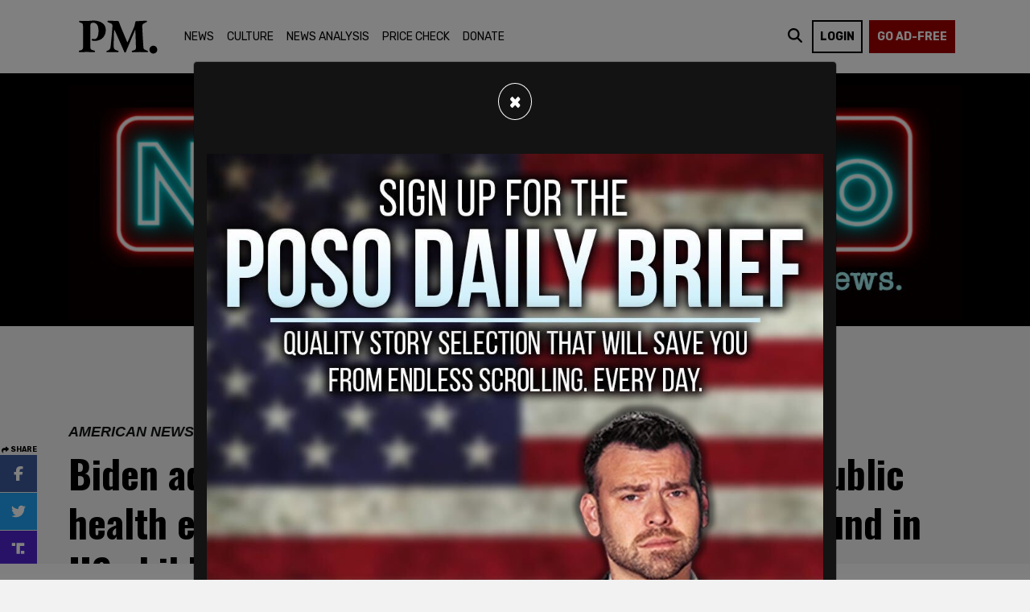

--- FILE ---
content_type: image/svg+xml
request_url: https://mr.cdn.ignitecdn.com/client_assets/thepostmillennial_com/media/themes/img/pm.svg?1659532863
body_size: 1472
content:
<?xml version="1.0" encoding="utf-8"?>
<!-- Generator: Adobe Illustrator 24.3.0, SVG Export Plug-In . SVG Version: 6.00 Build 0)  -->
<svg version="1.1" id="Layer_1" xmlns="http://www.w3.org/2000/svg" xmlns:xlink="http://www.w3.org/1999/xlink" x="0px" y="0px"
	 viewBox="0 0 1000 453.5" style="enable-background:new 0 0 1000 453.5;" xml:space="preserve">
<g>
	<path d="M693,152.9c-1.1,1.5-2.1,3.1-2.9,4.8C659,231.4,628,305.2,597,378.9c-0.5,1.1-1,2.1-1.4,3.2c-1.3,3.5-3.2,6.5-7.3,6.5
		s-6.6-2.5-8.3-6.2c-32.2-72.3-64.3-144.7-96.5-217c-1.1-2.6-2-5.3-3.4-7.8c-0.6-1.1-2.2-2.5-3.2-2.4c-1.4,0.3-2.6,1.4-3.1,2.7
		c-0.9,3.4-1.4,6.8-1.6,10.3c-0.8,22-1.8,43.9-2.2,65.9c-0.5,30.8-0.7,61.6-0.9,92.4c-0.1,20.3,6.9,30.2,26,37.2
		c4.2,1.5,8.6,2.6,12.9,3.9c2.1,0.5,4.1,1.2,6.1,2.1c3.5,1.6,6.5,3.7,6.1,8.2c-0.4,4.7-4.2,5.7-7.7,6.6c-2.3,0.5-4.6,0.7-6.9,0.5
		c-15.1-0.6-30.3-1.8-45.4-1.8c-17.3,0-34.6,1.2-51.9,1.7c-4,0.3-7.9-0.1-11.8-1.1c-2-0.6-4.2-3.5-4.5-5.5c-0.2-1.7,1.9-4.2,3.6-5.6
		s4.1-2.1,6.4-2.8c21.5-6.5,32.6-21.5,34.8-43.3c4.7-46.9,9.5-93.7,13.8-140.6c2.2-23.4,3.6-46.8,5.1-70.2c0.2-4.7,0-9.3-0.8-13.9
		c-1-6.6-4.4-12.1-10.5-15c-9.3-4.4-18.9-8-28.4-12c-3.3-1.4-7-2.5-9.8-4.6c-5.4-4.1-4.1-11.3,2.5-12.4c7.6-1.3,15.6-1.1,23.3-1
		c19.6,0.4,39.3,1.3,58.9,1.9c6.5,0.2,13,0.2,19.5,0.4c6.3,0.2,10.8,3.2,13,9.2c25,70.3,56.5,137.8,84.5,206.9
		c0.2,0.6,0.4,1.3,0.8,1.8c1.1,1.3,2.3,2.5,3.5,3.7c1-1.2,2.3-2.3,2.9-3.7c8-18.5,16-36.9,24-55.4c14.9-34.7,30.3-69.2,44.6-104.1
		c4-9.7,4.9-20.6,7.3-31c1.4-6,2.7-12,4.3-17.9c1.3-4.7,4.3-6.7,9.5-7c26.6-1.3,53.2-3.1,79.7-4.5c8-0.4,16-0.6,23.9-0.5
		c4.1,0.1,7.6,1.8,8.2,6.5c0.5,4.5-2,7-5.9,8.8c-9.2,4.2-18.7,8-27.5,12.9c-11.2,6.2-17,16-16.2,29.3c0.5,7.5,0.4,15,0.8,22.5
		c1.4,29.4,2.7,58.9,4.4,88.3c1.6,29.6,3.6,59.1,5.4,88.7c0.4,6.8,1.1,13.6,1.4,20.4c0.4,10.8,5.6,18.9,14.6,24.1
		c6.1,3.6,13,5.9,19.5,8.7c2.8,1.2,5.7,1.9,8.4,3.1c3.9,1.7,6.5,4.4,5.6,8.9s-4.6,6.3-8.6,6.3c-10.2,0-20.3,0.1-30.5-0.6
		c-31.2-2-62.6-2-93.8,0.1c-8.6,0.6-17.3,0.5-26,0.6c-1,0-2.2,0.2-2.9-0.3c-2.6-1.8-6-3.3-7.1-5.9c-1.6-3.7,0.9-7.3,4.5-8.9
		c4.3-1.7,8.8-3.1,13.3-4.2c21-5.8,25.9-12.4,25.2-34.1c-1.4-43.1-2.9-86.2-4.3-129.2c-0.5-15.1-1.2-30.3-1.8-45.4
		c-0.1-1.2-0.4-2.4-0.7-3.6L693,152.9z"/>
	<path d="M225.7,218.4c0,37.3,0,74.7,0,112c0,3.2,0.1,6.3,0.4,9.5c1,8.9,4.8,16.2,13.4,19.6c8.3,3.2,17,5.5,25.6,8.1
		c4.3,1.3,8.4,2.6,9.1,7.9c0.8,6-1.7,9.3-8,9.4c-8.8,0.2-17.7,0.2-26.5-0.3c-33.9-2.4-67.9-2.4-101.8,0c-7.6,0.6-15.3,0.4-23,0.4
		c-5.8,0-9.4-2.5-10-6.4c-0.7-4.7,2.4-9.1,7.8-10.7c4.8-1.4,9.7-2.2,14.5-3.8c16.1-5.2,21.4-12.4,21.5-29.4c0.1-31,0-62,0-93
		c0-43,0.1-86-0.1-129c-0.2-5.1-0.7-10.3-1.6-15.3c-1.3-8.5-6.6-14-14.4-17.1c-4.5-1.8-9.2-3-13.8-4.4c-1.6-0.4-3.2-0.9-4.8-1.5
		c-4.3-1.9-7.2-4.9-6.6-10c0.4-3.9,4.4-6.9,9.8-6.7c15.3,0.4,30.6,0.9,45.9,1.8c22.7,1.3,45-1.2,67.3-3.2
		c35.4-3.2,70.3-1.4,103,14.5c24.6,11.9,43.5,29.6,49.8,57.1c11.5,50-9,123.5-88.8,137c-14,2.4-28.1,3.8-42.2,1
		c-2.9-0.6-5.7-1.8-8.3-3.3c-4.4-2.7-6.1-7.2-4.5-11c1.6-3.8,6-6.2,10.7-5.5c4.7,0.6,9.2,1.5,13.8,2.1c11.3,1.5,20.7-2.1,28.1-10.8
		c8.8-10.4,12.8-22.9,15.1-35.9c4.9-27,5.1-54-1.6-80.7c-3.9-15.4-11-29-25.7-37.1c-10.9-6.1-22.8-7.4-34.9-5.2
		c-12.7,2.2-18.9,10.2-19.1,23.6c-0.2,10.3,0,20.7,0,31v85.5L225.7,218.4z"/>
	<path d="M923.3,358c1.6,18.6-14.8,40.6-41.4,40.7c-22.1-0.1-40-18-40-40.1c0-23,17.8-41.5,40.2-41.5
		C905.6,317,923.3,334.6,923.3,358z"/>
</g>
</svg>


--- FILE ---
content_type: text/vtt; charset=utf-8
request_url: https://video-meta.open.video/caption/GuDwhdjbcOm5/cdf0c9553f8151389c0b2981b03aedc4_en-US.vtt
body_size: 9108
content:
WEBVTT

00:00.000 --> 00:06.200
Human Events Daily, Charlie Kirk Memorial Show, Washington, D.C

00:07.520 --> 00:11.700
And when I look at the tributes coming out,
by the way, I have to, something I haven't

00:11.700 --> 00:23.420
mentioned, the sports tributes. Charlie was an
incredible sports fan and Yankee Stadium put him up

00:23.900 --> 00:27.760
Something completely outside of politics, but
it didn't matter because Charlie was bigger

00:27.760 --> 00:37.560
than politics. he was an icon and he just
visited Wrigley Field Chicago Cubs recently

00:37.560 --> 00:44.960
dream of his since he was young since he was
he was young but since he was a little boy

00:44.960 --> 00:52.540
and you're starting to see even now athletes some
people are sending me tweets and messages that are

00:52.540 --> 01:00.060
coming in where there were so many people
in the sports world, in the corporate world

01:00.400 --> 01:11.560
in the tech world, who were great fans of Charlie. And yet, because of
the circumstances of the situation our country is in, they previously

01:11.560 --> 01:18.700
were not able to publicly voice that support
because of what we've been living through

01:18.700 --> 01:31.100
in this country. And that's the saddest part of all. because everything
that Charlie Kirk did to get us out of the situation we were in

01:31.100 --> 01:38.460
is what led them to do this. They
couldn't debate him, so they shot him

01:40.420 --> 01:48.280
I want to bring Libby Emmons on now, editor-in-chief
of the Post Millennial and a good friend of Charlie

01:48.280 --> 01:52.560
as well as the editor of Human
Events. Libby, how are you holding up

01:54.200 --> 01:59.620
I'm finding this to be a difficult time. I'm sure that it's
much more difficult for the people who are close to Charlie

02:00.340 --> 02:06.240
An unforgettable presence. And certainly this
is a loss the world will not soon forget

02:06.580 --> 02:18.380
I think it's really interesting in telling what you're talking about with the sports figures who have
come out and given their sadness and shared that grief with the world now that Charlie has passed

02:18.380 --> 02:30.879
And you said something very interesting which is that a lot of people did not feel that they were
able to do that previously And I think that that attitude that attitude that we can that we are cowed

02:31.239 --> 02:36.579
that we will not speak out the truth, that we
will hide what we really feel and really think

02:36.759 --> 02:44.619
that we will let our, you know, blue haired cousins
or our, you know, HR departments or anybody else

02:44.619 --> 02:49.939
tell us what we can and cannot say, what we
can and cannot think, that comes to an end

02:49.939 --> 03:07.979
That comes to an end now because there is absolutely no good reason when you look back on it, when you look back over the past 10 years or so, there's
absolutely no good reason that we shouldn't all have been speaking up and speaking the truth and being honest and direct and forthright this entire time

03:08.199 --> 03:12.399
There's no reason for it. There was no reason
for it then. And there's no reason for it now

03:12.399 --> 03:21.199
And if there's anything that we move forward with in
terms of something to take from this, it is to speak out

03:21.459 --> 03:26.679
It is to be honest. It is to be direct
and forthright with a smile on your face

03:27.159 --> 03:35.279
It is to share the word of God in your actions and in your
deeds and to do that unflinchingly, just unflinchingly

03:35.759 --> 03:40.439
No more bowing. No more keeping silent
because you're afraid of your friends

03:40.439 --> 03:45.439
absolutely that comes to an end right
now. If we all just speak up together

03:45.719 --> 03:51.639
if we all have that courage, then they can't take us.
Then there's nothing that can be done to silence us

03:51.639 --> 03:56.299
because we would be too loud. As loud
as a turning point event, frankly

03:56.839 --> 04:05.759
because those things get really loud. Well, that's right.
And I know that Charlie would tell us exactly that

04:06.639 --> 04:21.019
If he were here today, he would say, keep going. Be loud. Take up space. Get out there.
Show them what you're made of. And don't back down. Because Charlie never backed down

04:21.839 --> 04:25.479
Yeah, no, and this is something I was
talking to the Human Events columnist about

04:25.479 --> 04:34.779
And he never stopped. He just never stopped. Yeah, I was talking to the
human events columnist and we yesterday had basically started putting

04:34.779 --> 04:41.079
together a tribute, something that we I think
collectively hoped would be a giant get well

04:41.079 --> 04:45.999
card that we could send with a big teddy bear
and balloons. And that, of course, changed as the

04:45.999 --> 04:56.918
as the day went on But everybody had something to say Everybody was touched by
Charlie whether they had met him or not or just been to an event or had seen his clips

04:56.918 --> 05:02.418
and seen what he was capable of and seen what
he had done. Everyone had something to say

05:02.698 --> 05:11.558
And there was, when I talked to our columnist chat,
and I said, we're going to need a column on Charlie

05:11.678 --> 05:15.338
and everyone wanted to write it.
Literally everyone wanted to write it

05:15.338 --> 05:19.978
you know? And so we gathered, Kenny Cody and
I, the opinion editor, we gathered together

05:19.978 --> 05:24.718
everybody's thoughts and put that together.
And you can read that on humanevents.com

05:25.138 --> 05:32.838
It's something that I think is definitely
worth taking the time to look at. And, you know

05:32.838 --> 05:39.618
I certainly hope that it's something that Charlie
would like himself, ideally, you know, that's

05:39.618 --> 05:48.858
that's who it's for. Well, and Charlie has just
always been such a supporter of the post millennial

05:48.858 --> 05:55.418
millennial of human events, really integral,
a story that we haven't really even told to

05:55.538 --> 06:03.178
you know, taking those platforms to the next level, just so
much that he did behind the scenes to encourage new media

06:03.718 --> 06:09.358
building institutions, taking things to the next
level, even stuff that he didn't need his name on

06:09.358 --> 06:13.398
didn't want his name on, didn't, because he wasn't
about that. He didn't need his name on everything

06:14.598 --> 06:23.638
He just wanted people to be doing well. And I think
that that was sort of, I mean, just one of his many

06:23.638 --> 06:31.758
many incredible talents that he wanted.
He truly lived for others and not himself

06:33.078 --> 06:39.318
Yeah, I think that's right. And that story of
Charlie's hand in the post-millennial and human events

06:39.318 --> 06:44.618
and bringing those two properties together,
and then boosting them and boosting them

06:44.998 --> 06:53.078
I'm forever grateful to Charlie for that and, you
know, for making it so that we can have this platform

06:53.078 --> 07:01.918
and that all of my staff, who are wonderful people,
are able to speak out and are able to write the truth

07:02.018 --> 07:08.238
I think that's so important. And literally everyone on
staff at Postmillennial had something positive to say

07:08.238 --> 07:23.757
All of the editors and writers came together and shared their thoughts And these were all personal memories you know I mean this isn
just like Charlie Kirk is a great figure and I seen him from afar This was Charlie Kirk is someone who touched my life personally

07:24.277 --> 07:29.397
And I was very moved by what
everyone had to say for that

07:29.677 --> 07:36.777
And thinking back on the times that I was on Charlie's show
a couple of times, I shared the stage with him once or twice

07:36.777 --> 07:53.137
And every single time I was honored to be part of the thing that he was doing, quite frankly, because it always felt like something
that was urgent and integral and really important for the future of this country that he loved, that I love, that we all love so much

07:53.137 --> 08:00.457
And when I think back on, you know, those times, he always
was so generous with himself, with his intelligence

08:01.197 --> 08:09.477
He was always direct and just so just so open
and, you know, willing to share what he had

08:09.717 --> 08:13.877
Always willing to share the spotlight,
too. Always willing to share. Yeah

08:14.117 --> 08:18.597
Libby Emmons, thank you so much for
being here today, for sharing your voice

08:18.817 --> 08:22.837
I know it's a tough day to do this.
Thank you so much, Jack. I appreciate it

08:23.137 --> 08:30.497
All right, folks, this is not the end of the
story. We're going to be wrapping for now

08:31.357 --> 08:35.657
but this isn't the way the story
ends. The story keeps going

08:36.997 --> 08:44.797
The fight keeps going. We stay on
mission. We lock in for Charlie

08:46.457 --> 08:55.937
And we will respond to the people
who did this. there is a debt

08:58.957 --> 09:04.757
You robbed the world of Charlie. You
robbed his family. You robbed his children

09:05.817 --> 09:15.657
And the debt will be paid. It's as simple
as that. I wanted to end on this and to say

09:16.857 --> 09:22.157
God bless you, Charlie. I will
tell your children who you were

09:23.137 --> 09:31.157
You fought the fight. You died with your boots on.
And I know now you are in the presence of the King

09:36.597 --> 09:38.437
Until we meet again brother


--- FILE ---
content_type: text/javascript
request_url: https://g.ezoic.net/humix/inline_embed
body_size: 7182
content:
var ezS = document.createElement("link");ezS.rel="stylesheet";ezS.type="text/css";ezS.href="//go.ezodn.com/ezvideo/ezvideojscss.css?cb=185";document.head.appendChild(ezS);
var ezS = document.createElement("link");ezS.rel="stylesheet";ezS.type="text/css";ezS.href="//go.ezodn.com/ezvideo/ezvideocustomcss.css?cb=749509-1-185";document.head.appendChild(ezS);
window.ezVideo = {"appendFloatAfterAd":false,"language":"en","titleString":"","titleOption":"1","autoEnableCaptions":false}
var ezS = document.createElement("script");ezS.src="//vjs.zencdn.net/vttjs/0.14.1/vtt.min.js";document.head.appendChild(ezS);
(function(){
		const frag = document.createRange().createContextualFragment('\u003Cscript type\u003D\"application/ld+json\"\u003E\u000A{\u000A  \"@context\": \"https://schema.org\",\u000A  \"@type\": \"VideoObject\",\u000A  \"potentialAction\": {\u000A    \"@type\": \"SeekToAction\",\u000A    \"target\": \"https://open.video/@thepostmillennial-com/v/post-millennial-journalist-katie-daviscourt-details-her-brutal-assault-by-an-antifa-militant?t\u003D{seek_to_second_number}\",\u000A    \"startOffset-input\": \"required name\u003Dseek_to_second_number\"\u000A  },\u000A  \"name\": \"Post Millennial journalist Katie Daviscourt details her brutal assault by an Antifa militant\",\u000A  \"description\": \"FOLLOW US:\\n\\nTwitter: https://twitter.com/TPostMillennial\\nInstagram: https://www.instagram.com/thepostmillennial/\\nFacebook: https://www.facebook.com/ThePostMillennial/\",\u000A  \"thumbnailUrl\": \"https://video-meta.open.video/poster/cGfwglazkK1z/ugnn763Rct2_ugWakB.jpg\",\u000A  \"uploadDate\": \"2026-01-03T01:26:44+00:00\",\u000A  \"duration\": \"PT0H3M9S\",\u000A  \"contentUrl\": \"https://streaming.open.video/contents/cGfwglazkK1z/1767403939/index.m3u8\",\u000A  \"embedUrl\": \"https://open.video/embed?contentId\u003Dugnn763Rct2\",\u000A  \"url\": \"https://open.video/@thepostmillennial-com/v/post-millennial-journalist-katie-daviscourt-details-her-brutal-assault-by-an-antifa-militant\"\u000A}\u000A\u003C/script\u003E');
		document.body.appendChild(frag);
	}());
(function() {
		let ezInstream = {"prebidBidders":[{"bidder":"pubmatic","params":{"adSlot":"Ezoic_default_video","publisherId":"156983"},"ssid":"10061"},{"bidder":"sharethrough","params":{"pkey":"VS3UMr0vpcy8VVHMnE84eAvj"},"ssid":"11309"},{"bidder":"smartadserver","params":{"formatId":117670,"networkId":4503,"pageId":1696160,"siteId":557984},"ssid":"11335"},{"bidder":"ttd","params":{"publisherId":"9091acb7d2a550f6a2470f9ba3cdacf7","supplySourceId":"ezoic"},"ssid":"11384"},{"bidder":"vidazoo","params":{"cId":"652646d136d29ed957788c6d","pId":"59ac17c192832d0011283fe3"},"ssid":"11372"},{"bidder":"yieldmo","params":{"placementId":"3159086761833865258"},"ssid":"11315"},{"bidder":"rubicon","params":{"accountId":21150,"siteId":269072,"video":{"language":"en","size_id":201},"zoneId":3326304},"ssid":"10063"},{"bidder":"criteo","params":{"networkId":7987,"pubid":"101496","video":{"playbackmethod":[2,6]}},"ssid":"10050"},{"bidder":"amx","params":{"tagid":"ZXpvaWMuY29tLXJvbi12aWRlbw"},"ssid":"11290"},{"bidder":"33across_i_s2s","params":{"productId":"instream","siteId":"bQuJay49ur74klrkHcnnVW"},"ssid":"11321"},{"bidder":"adyoulike_i_s2s","params":{"placement":"b74dd1bf884ad15f7dc6fca53449c2db"},"ssid":"11314"},{"bidder":"amx_i_s2s","params":{"tagid":"JreGFOmAO"},"ssid":"11290"},{"bidder":"criteo_i_s2s","params":{"networkId":12274,"pubid":"104211","video":{"playbackmethod":[2,6]}},"ssid":"10050"},{"bidder":"pubmatic_i_s2s","params":{"adSlot":"Ezoic_default_video","publisherId":"156983"},"ssid":"10061"},{"bidder":"rubicon_i_s2s","params":{"accountId":21150,"siteId":421616,"video":{"language":"en","size_id":201},"zoneId":2495262},"ssid":"10063"},{"bidder":"sharethrough_i_s2s","params":{"pkey":"kgPoDCWJ3LoAt80X9hF5eRLi"},"ssid":"11309"},{"bidder":"smartadserver_i_s2s","params":{"formatId":117670,"networkId":4503,"pageId":1696160,"siteId":557984},"ssid":"11335"},{"bidder":"sonobi_i_s2s","params":{"TagID":"86985611032ca7924a34"},"ssid":"10048"},{"bidder":"unruly_i_s2s","params":{"siteId":235071},"ssid":"10097"},{"bidder":"vidazoo_i_s2s","params":{"cId":"68415a84f0bd2a2f4a824fae","pId":"59ac17c192832d0011283fe3"},"ssid":"11372"}],"apsSlot":{"slotID":"instream_desktop_na_Video","divID":"","slotName":"","mediaType":"video","sizes":[[400,300],[640,390],[390,640],[320,480],[480,320],[400,225],[640,360],[768,1024],[1024,768],[640,480]],"slotParams":{}},"allApsSlots":[{"Slot":{"slotID":"AccompanyingContent_640x360v_5-60seconds_Off_NoSkip","divID":"","slotName":"","mediaType":"video","sizes":[[400,300],[640,390],[390,640],[320,480],[480,320],[400,225],[640,360],[768,1024],[1024,768],[640,480]],"slotParams":{}},"Duration":60},{"Slot":{"slotID":"AccompanyingContent_640x360v_5-60seconds_Off_Skip","divID":"","slotName":"","mediaType":"video","sizes":[[400,300],[640,390],[390,640],[320,480],[480,320],[400,225],[640,360],[768,1024],[1024,768],[640,480]],"slotParams":{}},"Duration":60},{"Slot":{"slotID":"AccompanyingContent_640x360v_5-30seconds_Off_NoSkip","divID":"","slotName":"","mediaType":"video","sizes":[[400,300],[640,390],[390,640],[320,480],[480,320],[400,225],[640,360],[768,1024],[1024,768],[640,480]],"slotParams":{}},"Duration":30},{"Slot":{"slotID":"AccompanyingContent_640x360v_5-30seconds_Off_Skip","divID":"","slotName":"","mediaType":"video","sizes":[[400,300],[640,390],[390,640],[320,480],[480,320],[400,225],[640,360],[768,1024],[1024,768],[640,480]],"slotParams":{}},"Duration":30},{"Slot":{"slotID":"AccompanyingContent_640x360v_5-15seconds_Off_NoSkip","divID":"","slotName":"","mediaType":"video","sizes":[[400,300],[640,390],[390,640],[320,480],[480,320],[400,225],[640,360],[768,1024],[1024,768],[640,480]],"slotParams":{}},"Duration":15},{"Slot":{"slotID":"AccompanyingContent_640x360v_5-15seconds_Off_Skip","divID":"","slotName":"","mediaType":"video","sizes":[[400,300],[640,390],[390,640],[320,480],[480,320],[400,225],[640,360],[768,1024],[1024,768],[640,480]],"slotParams":{}},"Duration":15},{"Slot":{"slotID":"instream_desktop_na_Video","divID":"","slotName":"","mediaType":"video","sizes":[[400,300],[640,390],[390,640],[320,480],[480,320],[400,225],[640,360],[768,1024],[1024,768],[640,480]],"slotParams":{}},"Duration":30}],"genericInstream":false,"UnfilledCnt":0,"AllowPreviousBidToSetBidFloor":false,"PreferPrebidOverAmzn":false,"DoNotPassBidFloorToPreBid":false,"bidCacheThreshold":-1,"rampUp":true,"IsEzDfpAccount":true,"EnableVideoDeals":false,"monetizationApproval":{"DomainId":749509,"Domain":"thepostmillennial.com","HumixChannelId":0,"HasGoogleEntry":false,"HDMApproved":false,"MCMApproved":true},"SelectivelyIncrementUnfilledCount":false,"BlockBidderAfterBadAd":true,"useNewVideoStartingFloor":false,"addHBUnderFloor":false,"dvama":false,"dgeb":false,"vatc":{"at":"INSTREAM","fs":"UNIFORM","mpw":200,"itopf":false,"bcds":"t","bcdsds":"d","bcd":{"ad_type":"INSTREAM","data":{"domain_id":749509,"country":"US","form_factor":1,"impressions":40589,"share_ge7":0.005593,"bucket":"thin-cache","avg_depth":0.124935,"p75_depth":0,"share_ge5":0.00818,"share_ge9":0.003843},"is_domain":true,"loaded_at":"2026-01-22T05:44:01.51212602-08:00"}},"totalVideoDuration":0,"totalAdsPlaybackDuration":0,"optimizedPrebidPods":true};
		if (typeof __ezInstream !== "undefined" && __ezInstream.breaks) {
			__ezInstream.breaks = __ezInstream.breaks.concat(ezInstream.breaks);
		} else {
			window.__ezInstream = ezInstream;
		}
	})();
var EmbedExclusionEvaluated = 'exempt'; var EzoicMagicPlayerExclusionSelectors = [".humix-off"];var EzoicMagicPlayerInclusionSelectors = [];var EzoicPreferredLocation = '2';

			window.humixFirstVideoLoaded = true
			window.dispatchEvent(new CustomEvent('humixFirstVideoLoaded'));
		
window.ezVideoIframe=false;window.renderEzoicVideoContentCBs=window.renderEzoicVideoContentCBs||[];window.renderEzoicVideoContentCBs.push(function(){let videoObjects=[{"PlayerId":"ez-4999","VideoContentId":"ugnn763Rct2","VideoPlaylistSelectionId":0,"VideoPlaylistId":1,"VideoTitle":"Post Millennial journalist Katie Daviscourt details her brutal assault by an Antifa militant","VideoDescription":"FOLLOW US:\n\nTwitter: https://twitter.com/TPostMillennial\nInstagram: https://www.instagram.com/thepostmillennial/\nFacebook: https://www.facebook.com/ThePostMillennial/","VideoChapters":{"Chapters":null,"StartTimes":null,"EndTimes":null},"VideoLinksSrc":"","VideoSrcURL":"https://streaming.open.video/contents/cGfwglazkK1z/1767403939/index.m3u8","VideoDurationMs":189022,"DeviceTypeFlag":14,"FloatFlag":14,"FloatPosition":1,"IsAutoPlay":true,"IsLoop":false,"IsLiveStreaming":false,"OutstreamEnabled":false,"ShouldConsiderDocVisibility":true,"ShouldPauseAds":true,"AdUnit":"","ImpressionId":0,"VideoStartTime":0,"IsStartTimeEnabled":0,"IsKeyMoment":false,"PublisherVideoContentShare":{"DomainIdOwner":749509,"DomainIdShare":749509,"DomainIdHost":749509,"VideoContentId":"ugnn763Rct2","LoadError":"[MagicPlayerPlaylist:0]","IsEzoicOwnedVideo":false,"IsGenericInstream":false,"IsOutstream":false,"IsGPTOutstream":false},"VideoUploadSource":"import-from-youtube","IsVertical":false,"IsPreferred":false,"ShowControls":false,"IsSharedEmbed":false,"ShortenId":"ugnn763Rct2","Preview":false,"PlaylistHumixId":"","VideoSelection":10,"MagicPlaceholderType":1,"MagicHTML":"\u003cdiv id=ez-video-wrap-ez-4998 class=ez-video-wrap style=\"align-self: stretch;  margin-top: 0px !important;margin-bottom: 0px !important;\"\u003e\u003cdiv class=\"ez-video-center ez-playlist-vertical\"\u003e\u003cdiv class=\"ez-video-content-wrap ez-playlist-vertical ez-rounded-border\"\u003e\u003cdiv id=ez-video-wrap-ez-4999 class=\"ez-video-wrap ez-video-magic\" style=\"align-self: stretch;\"\u003e\u003cdiv class=ez-video-magic-row\u003e\u003col class=\"ez-video-magic-list ez-playlist-vertical\"\u003e\u003cli class=\"ez-video-magic-item ez-video-magic-autoplayer\"\u003e\u003cdiv id=floating-placeholder-ez-4999 class=floating-placeholder style=\"display: none;\"\u003e\u003cdiv id=floating-placeholder-sizer-ez-4999 class=floating-placeholder-sizer\u003e\u003cpicture class=\"video-js vjs-playlist-thumbnail\"\u003e\u003cimg id=floating-placeholder-thumbnail alt loading=lazy nopin=nopin\u003e\u003c/picture\u003e\u003c/div\u003e\u003c/div\u003e\u003cdiv id=ez-video-container-ez-4999 class=\"ez-video-container ez-video-magic-redesign ez-responsive ez-float-right\" style=\"flex-wrap: wrap;\"\u003e\u003cdiv class=ez-video-ez-stuck-bar id=ez-video-ez-stuck-bar-ez-4999\u003e\u003cdiv class=\"ez-video-ez-stuck-close ez-simple-close\" id=ez-video-ez-stuck-close-ez-4999 style=\"font-size: 16px !important; text-shadow: none !important; color: #000 !important; font-family: system-ui !important; background-color: rgba(255,255,255,0.5) !important; border-radius: 50% !important; text-align: center !important;\"\u003ex\u003c/div\u003e\u003c/div\u003e\u003cvideo id=ez-video-ez-4999 class=\"video-js ez-vid-placeholder\" controls preload=metadata\u003e\u003cp class=vjs-no-js\u003ePlease enable JavaScript\u003c/p\u003e\u003c/video\u003e\u003cdiv class=ez-vid-preview id=ez-vid-preview-ez-4999\u003e\u003c/div\u003e\u003cdiv id=lds-ring-ez-4999 class=lds-ring\u003e\u003cdiv\u003e\u003c/div\u003e\u003cdiv\u003e\u003c/div\u003e\u003cdiv\u003e\u003c/div\u003e\u003cdiv\u003e\u003c/div\u003e\u003c/div\u003e\u003c/div\u003e\u003cli class=\"ez-video-magic-item ez-video-magic-playlist\"\u003e\u003cdiv id=ez-video-playlist-ez-4998 class=vjs-playlist\u003e\u003c/div\u003e\u003c/ol\u003e\u003c/div\u003e\u003c/div\u003e\u003cdiv id=floating-placeholder-ez-4998 class=floating-placeholder style=\"display: none;\"\u003e\u003cdiv id=floating-placeholder-sizer-ez-4998 class=floating-placeholder-sizer\u003e\u003cpicture class=\"video-js vjs-playlist-thumbnail\"\u003e\u003cimg id=floating-placeholder-thumbnail alt loading=lazy nopin=nopin\u003e\u003c/picture\u003e\u003c/div\u003e\u003c/div\u003e\u003cdiv id=ez-video-container-ez-4998 class=\"ez-video-container ez-video-magic-redesign ez-responsive ez-float-right\" style=\"flex-wrap: wrap; width: 640px;transition: width 0.25s ease 0s;\"\u003e\u003cdiv class=ez-video-ez-stuck-bar id=ez-video-ez-stuck-bar-ez-4998\u003e\u003cdiv class=\"ez-video-ez-stuck-close ez-simple-close\" id=ez-video-ez-stuck-close-ez-4998 style=\"font-size: 16px !important; text-shadow: none !important; color: #000 !important; font-family: system-ui !important; background-color: rgba(255,255,255,0.5) !important; border-radius: 50% !important; text-align: center !important;\"\u003ex\u003c/div\u003e\u003c/div\u003e\u003cvideo id=ez-video-ez-4998 class=\"video-js ez-vid-placeholder vjs-16-9\" controls preload=metadata\u003e\u003cp class=vjs-no-js\u003ePlease enable JavaScript\u003c/p\u003e\u003c/video\u003e\u003cdiv class=keymoment-container id=keymoment-play style=\"display: none;\"\u003e\u003cspan id=play-button-container class=play-button-container-active\u003e\u003cspan class=\"keymoment-play-btn play-button-before\"\u003e\u003c/span\u003e\u003cspan class=\"keymoment-play-btn play-button-after\"\u003e\u003c/span\u003e\u003c/span\u003e\u003c/div\u003e\u003cdiv class=\"keymoment-container rewind\" id=keymoment-rewind style=\"display: none;\"\u003e\u003cdiv id=keymoment-rewind-box class=rotate\u003e\u003cspan class=\"keymoment-arrow arrow-two double-arrow-icon\"\u003e\u003c/span\u003e\u003cspan class=\"keymoment-arrow arrow-one double-arrow-icon\"\u003e\u003c/span\u003e\u003c/div\u003e\u003c/div\u003e\u003cdiv class=\"keymoment-container forward\" id=keymoment-forward style=\"display: none;\"\u003e\u003cdiv id=keymoment-forward-box\u003e\u003cspan class=\"keymoment-arrow arrow-two double-arrow-icon\"\u003e\u003c/span\u003e\u003cspan class=\"keymoment-arrow arrow-one double-arrow-icon\"\u003e\u003c/span\u003e\u003c/div\u003e\u003c/div\u003e\u003cdiv id=vignette-overlay\u003e\u003c/div\u003e\u003cdiv id=vignette-top-card class=vignette-top-card\u003e\u003cdiv class=vignette-top-channel\u003e\u003ca class=top-channel-logo target=_blank role=link aria-label=\"channel logo\" style='background-image: url(\"https://video-meta.humix.com/\");'\u003e\u003c/a\u003e\u003c/div\u003e\u003cdiv class=\"vignette-top-title top-enable-channel-logo\"\u003e\u003cdiv class=\"vignette-top-title-text vignette-magic-player\"\u003e\u003ca class=vignette-top-title-link id=vignette-top-title-link-ez-4998 target=_blank tabindex=0 href=https://open.video/video/ugnn763Rct2\u003ePost Millennial journalist Katie Daviscourt details her brutal assault by an Antifa militant\u003c/a\u003e\u003c/div\u003e\u003c/div\u003e\u003cdiv class=vignette-top-share\u003e\u003cbutton class=vignette-top-button type=button title=share id=vignette-top-button\u003e\u003cdiv class=top-button-icon\u003e\u003csvg height=\"100%\" version=\"1.1\" viewBox=\"0 0 36 36\" width=\"100%\"\u003e\n                                        \u003cuse class=\"svg-shadow\" xlink:href=\"#share-icon\"\u003e\u003c/use\u003e\n                                        \u003cpath class=\"svg-fill\" d=\"m 20.20,14.19 0,-4.45 7.79,7.79 -7.79,7.79 0,-4.56 C 16.27,20.69 12.10,21.81 9.34,24.76 8.80,25.13 7.60,27.29 8.12,25.65 9.08,21.32 11.80,17.18 15.98,15.38 c 1.33,-0.60 2.76,-0.98 4.21,-1.19 z\" id=\"share-icon\"\u003e\u003c/path\u003e\n                                    \u003c/svg\u003e\u003c/div\u003e\u003c/button\u003e\u003c/div\u003e\u003c/div\u003e\u003ca id=watch-on-link-ez-4998 class=watch-on-link aria-label=\"Watch on Open.Video\" target=_blank href=https://open.video/video/ugnn763Rct2\u003e\u003cdiv class=watch-on-link-content aria-hidden=true\u003e\u003cdiv class=watch-on-link-text\u003eWatch on\u003c/div\u003e\u003cimg style=\"height: 1rem;\" src=https://assets.open.video/open-video-white-logo.png alt=\"Video channel logo\" class=img-fluid\u003e\u003c/div\u003e\u003c/a\u003e\u003cdiv class=ez-vid-preview id=ez-vid-preview-ez-4998\u003e\u003c/div\u003e\u003cdiv id=lds-ring-ez-4998 class=lds-ring\u003e\u003cdiv\u003e\u003c/div\u003e\u003cdiv\u003e\u003c/div\u003e\u003cdiv\u003e\u003c/div\u003e\u003cdiv\u003e\u003c/div\u003e\u003c/div\u003e\u003cdiv id=ez-video-links-ez-4998 style=position:absolute;\u003e\u003c/div\u003e\u003c/div\u003e\u003c/div\u003e\u003c/div\u003e\u003c/div\u003e","PreferredVideoType":0,"DisableWatchOnLink":false,"DisableVignette":false,"DisableTitleLink":false,"VideoPlaylist":{"VideoPlaylistId":1,"FirstVideoSelectionId":0,"FirstVideoIndex":0,"Name":"Universal Player","IsLooping":1,"IsShuffled":0,"Autoskip":0,"Videos":[{"PublisherVideoId":2618755,"PublisherId":608336,"VideoContentId":"ugnn763Rct2","DomainId":749509,"Title":"Post Millennial journalist Katie Daviscourt details her brutal assault by an Antifa militant","Description":"FOLLOW US:\n\nTwitter: https://twitter.com/TPostMillennial\nInstagram: https://www.instagram.com/thepostmillennial/\nFacebook: https://www.facebook.com/ThePostMillennial/","VideoChapters":{"Chapters":null,"StartTimes":null,"EndTimes":null},"Privacy":"public","CreatedDate":"2026-01-03 01:26:44","ModifiedDate":"2026-01-03 01:43:43","PreviewImage":"https://video-meta.open.video/poster/cGfwglazkK1z/ugnn763Rct2_ugWakB.jpg","RestrictByReferer":false,"ImpressionId":0,"VideoDurationMs":189022,"StreamingURL":"https://streaming.open.video/contents/cGfwglazkK1z/1767403939/index.m3u8","PublisherVideoContentShare":{"DomainIdOwner":749509,"DomainIdShare":749509,"DomainIdHost":749509,"VideoContentId":"ugnn763Rct2","IsEzoicOwnedVideo":false,"IsGenericInstream":false,"IsOutstream":false,"IsGPTOutstream":false},"ExternalId":"","IABCategoryName":"","IABCategoryIds":"","NLBCategoryIds":"","IsUploaded":false,"IsProcessed":false,"IsContentShareable":true,"UploadSource":"import-from-youtube","IsPreferred":false,"Category":"","IsRotate":false,"ShortenId":"ugnn763Rct2","PreferredVideoType":0,"HumixChannelId":140099,"IsHumixChannelActive":true,"VideoAutoMatchType":0,"ShareBaseUrl":"//open.video/","CanonicalLink":"https://open.video/@thepostmillennial-com/v/post-millennial-journalist-katie-daviscourt-details-her-brutal-assault-by-an-antifa-militant","OpenVideoHostedLink":"https://open.video/@thepostmillennial-com/v/post-millennial-journalist-katie-daviscourt-details-her-brutal-assault-by-an-antifa-militant","ChannelSlug":"","Language":"en","Keywords":"","HasMultiplePosterResolutions":true,"ResizedPosterVersion":0,"ChannelLogo":"","OwnerIntegrationType":"sa","IsChannelWPHosted":false,"HideReportVideoButton":false,"VideoPlaylistSelectionId":0,"VideoLinksSrc":"","VideoStartTime":0,"IsStartTimeEnabled":0,"AdUnit":"Video_1/ecb4e97c466e5b11e5825cf5744f167b","VideoPlaylistId":1,"InitialIndex":0},{"PublisherVideoId":2618761,"PublisherId":608336,"VideoContentId":"0xmDAB2AJs2","DomainId":749509,"Title":"Woke nonsense has turned Gen Z conservative","Description":"FOLLOW US:\n\nTwitter: https://twitter.com/TPostMillennial\nInstagram: https://www.instagram.com/thepostmillennial/\nFacebook: https://www.facebook.com/ThePostMillennial/","VideoChapters":{"Chapters":null,"StartTimes":null,"EndTimes":null},"Privacy":"public","CreatedDate":"2026-01-03 01:29:10","ModifiedDate":"2026-01-03 01:42:27","PreviewImage":"https://video-meta.open.video/poster/fYvEAnHylKE4/0xmDAB2AJs2_BBbSbO.jpg","RestrictByReferer":false,"ImpressionId":0,"VideoDurationMs":50500,"StreamingURL":"https://streaming.open.video/contents/fYvEAnHylKE4/1767403970/index.m3u8","PublisherVideoContentShare":{"DomainIdOwner":749509,"DomainIdShare":749509,"DomainIdHost":749509,"VideoContentId":"0xmDAB2AJs2","IsEzoicOwnedVideo":false,"IsGenericInstream":false,"IsOutstream":false,"IsGPTOutstream":false},"ExternalId":"","IABCategoryName":"News","IABCategoryIds":"385","NLBCategoryIds":"421","IsUploaded":false,"IsProcessed":false,"IsContentShareable":true,"UploadSource":"import-from-youtube","IsPreferred":false,"Category":"","IsRotate":false,"ShortenId":"0xmDAB2AJs2","PreferredVideoType":0,"HumixChannelId":140099,"IsHumixChannelActive":true,"VideoAutoMatchType":0,"ShareBaseUrl":"//open.video/","CanonicalLink":"https://open.video/@thepostmillennial-com/v/woke-nonsense-has-turned-gen-z-conservative","OpenVideoHostedLink":"https://open.video/@thepostmillennial-com/v/woke-nonsense-has-turned-gen-z-conservative","ChannelSlug":"","Language":"en","Keywords":"","HasMultiplePosterResolutions":true,"ResizedPosterVersion":0,"ChannelLogo":"","OwnerIntegrationType":"sa","IsChannelWPHosted":false,"HideReportVideoButton":false,"VideoPlaylistSelectionId":0,"VideoLinksSrc":"","VideoStartTime":0,"IsStartTimeEnabled":0,"AdUnit":"Video_1/ecb4e97c466e5b11e5825cf5744f167b","VideoPlaylistId":1,"InitialIndex":1},{"PublisherVideoId":2621390,"PublisherId":608336,"VideoContentId":"whT86tw7lY2","DomainId":749511,"Title":"Jack Posobiec and President Trump discuss ANTIFA terrorism","Description":"Jack Posobiec and President Trump discuss ANTIFA terrorism","VideoChapters":{"Chapters":null,"StartTimes":null,"EndTimes":null},"Privacy":"public","CreatedDate":"2026-01-05 18:52:06","ModifiedDate":"2026-01-05 19:03:56","PreviewImage":"https://video-meta.open.video/poster/sLnIVtzlUMyy/whT86tw7lY2_SlFHms.jpg","RestrictByReferer":false,"ImpressionId":0,"VideoDurationMs":180467,"StreamingURL":"https://streaming.open.video/contents/sLnIVtzlUMyy/1767639246/index.m3u8","PublisherVideoContentShare":{"DomainIdOwner":749511,"DomainIdShare":749509,"DomainIdHost":749511,"DomainNameOwner":"humanevents.com","VideoContentId":"whT86tw7lY2","IsEzoicOwnedVideo":false,"IsGenericInstream":false,"IsOutstream":false,"IsGPTOutstream":false},"ExternalId":"","IABCategoryName":"News","IABCategoryIds":"385","NLBCategoryIds":"421","IsUploaded":false,"IsProcessed":false,"IsContentShareable":true,"UploadSource":"import-from-youtube","IsPreferred":false,"Category":"","IsRotate":false,"ShortenId":"whT86tw7lY2","PreferredVideoType":0,"HumixChannelId":141569,"IsHumixChannelActive":true,"VideoAutoMatchType":0,"ShareBaseUrl":"//open.video/","CanonicalLink":"https://open.video/@humanevents-com/v/jack-posobiec-and-president-trump-discuss-antifa-terrorism","OpenVideoHostedLink":"https://open.video/@humanevents-com/v/jack-posobiec-and-president-trump-discuss-antifa-terrorism","ChannelSlug":"","Language":"en","Keywords":"","HasMultiplePosterResolutions":true,"ResizedPosterVersion":0,"ChannelLogo":"","OwnerIntegrationType":"sa","IsChannelWPHosted":false,"HideReportVideoButton":false,"VideoPlaylistSelectionId":0,"VideoLinksSrc":"","VideoStartTime":0,"IsStartTimeEnabled":0,"AdUnit":"SharedVideo_2/ecb4e97c466e5b11e5825cf5744f167b","VideoPlaylistId":1,"InitialIndex":2},{"PublisherVideoId":2618754,"PublisherId":608336,"VideoContentId":"02TnAB27dc2","DomainId":749509,"Title":"What do Democrats even stand for in 2025?","Description":"FOLLOW US:\n\nTwitter: https://twitter.com/TPostMillennial\nInstagram: https://www.instagram.com/thepostmillennial/\nFacebook: https://www.facebook.com/ThePostMillennial/","VideoChapters":{"Chapters":null,"StartTimes":null,"EndTimes":null},"Privacy":"public","CreatedDate":"2026-01-03 01:26:41","ModifiedDate":"2026-01-03 01:42:22","PreviewImage":"https://video-meta.open.video/poster/cMvoxDKakOFW/02TnAB27dc2_WRNZHv.jpg","RestrictByReferer":false,"ImpressionId":0,"VideoDurationMs":151067,"StreamingURL":"https://streaming.open.video/contents/cMvoxDKakOFW/1767403952/index.m3u8","PublisherVideoContentShare":{"DomainIdOwner":749509,"DomainIdShare":749509,"DomainIdHost":749509,"VideoContentId":"02TnAB27dc2","IsEzoicOwnedVideo":false,"IsGenericInstream":false,"IsOutstream":false,"IsGPTOutstream":false},"ExternalId":"","IABCategoryName":"Politics,Law \u0026 Government","IABCategoryIds":"379,383","NLBCategoryIds":"427,406","IsUploaded":false,"IsProcessed":false,"IsContentShareable":true,"UploadSource":"import-from-youtube","IsPreferred":false,"Category":"","IsRotate":false,"ShortenId":"02TnAB27dc2","PreferredVideoType":0,"HumixChannelId":140099,"IsHumixChannelActive":true,"VideoAutoMatchType":0,"ShareBaseUrl":"//open.video/","CanonicalLink":"https://open.video/@thepostmillennial-com/v/what-do-democrats-even-stand-for-in-2025","OpenVideoHostedLink":"https://open.video/@thepostmillennial-com/v/what-do-democrats-even-stand-for-in-2025","ChannelSlug":"","Language":"en","Keywords":"","HasMultiplePosterResolutions":true,"ResizedPosterVersion":0,"ChannelLogo":"","OwnerIntegrationType":"sa","IsChannelWPHosted":false,"HideReportVideoButton":false,"VideoPlaylistSelectionId":0,"VideoLinksSrc":"","VideoStartTime":0,"IsStartTimeEnabled":0,"AdUnit":"Video_1/ecb4e97c466e5b11e5825cf5744f167b","VideoPlaylistId":1,"InitialIndex":3},{"PublisherVideoId":2618760,"PublisherId":608336,"VideoContentId":"03mT6lwAId2","DomainId":749509,"Title":"Jack Posobiec to WH Press Sec: How will the Trump admin tackle far-left political violence?","Description":"FOLLOW US:\n\nTwitter: https://twitter.com/TPostMillennial\nInstagram: https://www.instagram.com/thepostmillennial/\nFacebook: https://www.facebook.com/ThePostMillennial/","VideoChapters":{"Chapters":null,"StartTimes":null,"EndTimes":null},"Privacy":"public","CreatedDate":"2026-01-03 01:29:06","ModifiedDate":"2026-01-03 01:45:34","PreviewImage":"https://video-meta.open.video/poster/LMr2wDqzo4xZ/03mT6lwAId2_kpWaVG.jpg","RestrictByReferer":false,"ImpressionId":0,"VideoDurationMs":1519217,"StreamingURL":"https://streaming.open.video/contents/LMr2wDqzo4xZ/1767721973/index.m3u8","PublisherVideoContentShare":{"DomainIdOwner":749509,"DomainIdShare":749509,"DomainIdHost":749509,"VideoContentId":"03mT6lwAId2","IsEzoicOwnedVideo":false,"IsGenericInstream":false,"IsOutstream":false,"IsGPTOutstream":false},"ExternalId":"","IABCategoryName":"Politics,News","IABCategoryIds":"379,385","NLBCategoryIds":"427,421","IsUploaded":false,"IsProcessed":false,"IsContentShareable":true,"UploadSource":"import-from-youtube","IsPreferred":false,"Category":"","IsRotate":false,"ShortenId":"03mT6lwAId2","PreferredVideoType":0,"HumixChannelId":140099,"IsHumixChannelActive":true,"VideoAutoMatchType":0,"ShareBaseUrl":"//open.video/","CanonicalLink":"https://open.video/@thepostmillennial-com/v/jack-posobiec-to-wh-press-sec-how-will-the-trump-admin-tackle-far-left-political-violence","OpenVideoHostedLink":"https://open.video/@thepostmillennial-com/v/jack-posobiec-to-wh-press-sec-how-will-the-trump-admin-tackle-far-left-political-violence","ChannelSlug":"","Language":"en","Keywords":"","HasMultiplePosterResolutions":true,"ResizedPosterVersion":0,"ChannelLogo":"","OwnerIntegrationType":"sa","IsChannelWPHosted":false,"HideReportVideoButton":false,"VideoPlaylistSelectionId":0,"VideoLinksSrc":"","VideoStartTime":0,"IsStartTimeEnabled":0,"AdUnit":"Video_1/ecb4e97c466e5b11e5825cf5744f167b","VideoPlaylistId":1,"InitialIndex":4},{"PublisherVideoId":2618759,"PublisherId":608336,"VideoContentId":"uhmC7l2AIt2","DomainId":749509,"Title":"AI chat bots are not your friends!","Description":"FOLLOW US:\n\nTwitter: https://twitter.com/TPostMillennial\nInstagram: https://www.instagram.com/thepostmillennial/\nFacebook: https://www.facebook.com/ThePostMillennial/","VideoChapters":{"Chapters":null,"StartTimes":null,"EndTimes":null},"Privacy":"public","CreatedDate":"2026-01-03 01:29:02","ModifiedDate":"2026-01-03 01:43:44","PreviewImage":"https://video-meta.open.video/poster/dKDodBLzQ40Y/uhmC7l2AIt2_RJdXXl.jpg","RestrictByReferer":false,"ImpressionId":0,"VideoDurationMs":746112,"StreamingURL":"https://streaming.open.video/contents/dKDodBLzQ40Y/1767721603/index.m3u8","PublisherVideoContentShare":{"DomainIdOwner":749509,"DomainIdShare":749509,"DomainIdHost":749509,"VideoContentId":"uhmC7l2AIt2","IsEzoicOwnedVideo":false,"IsGenericInstream":false,"IsOutstream":false,"IsGPTOutstream":false},"ExternalId":"","IABCategoryName":"People \u0026 Society,Politics,News","IABCategoryIds":"171,379,385","NLBCategoryIds":"445,427,421","IsUploaded":false,"IsProcessed":false,"IsContentShareable":true,"UploadSource":"import-from-youtube","IsPreferred":false,"Category":"","IsRotate":false,"ShortenId":"uhmC7l2AIt2","PreferredVideoType":0,"HumixChannelId":140099,"IsHumixChannelActive":true,"VideoAutoMatchType":0,"ShareBaseUrl":"//open.video/","CanonicalLink":"https://open.video/@thepostmillennial-com/v/ai-chat-bots-are-not-your-friends","OpenVideoHostedLink":"https://open.video/@thepostmillennial-com/v/ai-chat-bots-are-not-your-friends","ChannelSlug":"","Language":"en","Keywords":"","HasMultiplePosterResolutions":true,"ResizedPosterVersion":0,"ChannelLogo":"","OwnerIntegrationType":"sa","IsChannelWPHosted":false,"HideReportVideoButton":false,"VideoPlaylistSelectionId":0,"VideoLinksSrc":"","VideoStartTime":0,"IsStartTimeEnabled":0,"AdUnit":"Video_1/ecb4e97c466e5b11e5825cf5744f167b","VideoPlaylistId":1,"InitialIndex":5},{"PublisherVideoId":2618749,"PublisherId":608336,"VideoContentId":"8Ve9BRx7IZu","DomainId":749509,"Title":"Ai has a massive liberal bias, so why are we trusting it with matters of national security?","Description":"Libby Emmons blasts woke Ai","VideoChapters":{"Chapters":null,"StartTimes":null,"EndTimes":null},"Privacy":"public","CreatedDate":"2026-01-03 01:20:53","ModifiedDate":"2026-01-03 02:19:14","PreviewImage":"https://video-meta.open.video/poster/hQDIwt9XUKnZ/hQDIwt9XUKnZ_upload_t1767403348-wVVuSi.jpg","RestrictByReferer":false,"ImpressionId":0,"VideoDurationMs":177133,"StreamingURL":"https://streaming.open.video/contents/hQDIwt9XUKnZ/1767403311/index.m3u8","PublisherVideoContentShare":{"DomainIdOwner":749509,"DomainIdShare":749509,"DomainIdHost":749509,"VideoContentId":"8Ve9BRx7IZu","IsEzoicOwnedVideo":false,"IsGenericInstream":false,"IsOutstream":false,"IsGPTOutstream":false},"ExternalId":"","IABCategoryName":"News","IABCategoryIds":"385","NLBCategoryIds":"421","IsUploaded":false,"IsProcessed":false,"IsContentShareable":true,"UploadSource":"dashboard-manual-upload","IsPreferred":false,"Category":"","IsRotate":false,"ShortenId":"8Ve9BRx7IZu","PreferredVideoType":0,"HumixChannelId":140099,"IsHumixChannelActive":true,"VideoAutoMatchType":0,"ShareBaseUrl":"//open.video/","CanonicalLink":"https://open.video/@thepostmillennial-com/v/ai-has-a-massive-liberal-bias-so-why-are-we-trusting-it-with-matters-of-national-security","OpenVideoHostedLink":"https://open.video/@thepostmillennial-com/v/ai-has-a-massive-liberal-bias-so-why-are-we-trusting-it-with-matters-of-national-security","ChannelSlug":"","Language":"en","Keywords":"","HasMultiplePosterResolutions":true,"ResizedPosterVersion":1,"ChannelLogo":"","OwnerIntegrationType":"sa","IsChannelWPHosted":false,"HideReportVideoButton":false,"VideoPlaylistSelectionId":0,"VideoLinksSrc":"","VideoStartTime":0,"IsStartTimeEnabled":0,"AdUnit":"Video_1/ecb4e97c466e5b11e5825cf5744f167b","VideoPlaylistId":1,"InitialIndex":6},{"PublisherVideoId":2618758,"PublisherId":608336,"VideoContentId":"uxmm7kwkJs2","DomainId":749509,"Title":"Libby Emmons: Are Democrats just socialists now?","Description":"FOLLOW US:\n\nTwitter: https://twitter.com/TPostMillennial\nInstagram: https://www.instagram.com/thepostmillennial/\nFacebook: https://www.facebook.com/ThePostMillennial/","VideoChapters":{"Chapters":null,"StartTimes":null,"EndTimes":null},"Privacy":"public","CreatedDate":"2026-01-03 01:28:59","ModifiedDate":"2026-01-03 01:43:17","PreviewImage":"https://video-meta.open.video/poster/hGD6EzXyU4vy/uxmm7kwkJs2_LWtfVQ.jpg","RestrictByReferer":false,"ImpressionId":0,"VideoDurationMs":330900,"StreamingURL":"https://streaming.open.video/contents/hGD6EzXyU4vy/1767403966/index.m3u8","PublisherVideoContentShare":{"DomainIdOwner":749509,"DomainIdShare":749509,"DomainIdHost":749509,"VideoContentId":"uxmm7kwkJs2","IsEzoicOwnedVideo":false,"IsGenericInstream":false,"IsOutstream":false,"IsGPTOutstream":false},"ExternalId":"","IABCategoryName":"Politics,Law \u0026 Government","IABCategoryIds":"379,383","NLBCategoryIds":"427,406","IsUploaded":false,"IsProcessed":false,"IsContentShareable":true,"UploadSource":"import-from-youtube","IsPreferred":false,"Category":"","IsRotate":false,"ShortenId":"uxmm7kwkJs2","PreferredVideoType":0,"HumixChannelId":140099,"IsHumixChannelActive":true,"VideoAutoMatchType":0,"ShareBaseUrl":"//open.video/","CanonicalLink":"https://open.video/@thepostmillennial-com/v/libby-emmons-are-democrats-just-socialists-now","OpenVideoHostedLink":"https://open.video/@thepostmillennial-com/v/libby-emmons-are-democrats-just-socialists-now","ChannelSlug":"","Language":"en","Keywords":"","HasMultiplePosterResolutions":true,"ResizedPosterVersion":0,"ChannelLogo":"","OwnerIntegrationType":"sa","IsChannelWPHosted":false,"HideReportVideoButton":false,"VideoPlaylistSelectionId":0,"VideoLinksSrc":"","VideoStartTime":0,"IsStartTimeEnabled":0,"AdUnit":"Video_1/ecb4e97c466e5b11e5825cf5744f167b","VideoPlaylistId":1,"InitialIndex":7},{"PublisherVideoId":2618739,"PublisherId":608336,"VideoContentId":"9wLDBlwkdJu","DomainId":749509,"Title":"Jack Posobiec and Libby Emmons Discuss Charlie Kirk\u0026#39;s Legacy","Description":"Jack Posobiec and Libby Emmons Discuss Charlie Kirk\u0026#39;s Legacy.","VideoChapters":{"Chapters":null,"StartTimes":null,"EndTimes":null},"Privacy":"public","CreatedDate":"2026-01-03 00:46:43","ModifiedDate":"2026-01-03 01:19:05","PreviewImage":"https://video-meta.open.video/poster/GuDwhdjbcOm5/GuDwhdjbcOm5_upload_t1767401344-CkNbTP.png","RestrictByReferer":false,"ImpressionId":0,"VideoDurationMs":582433,"StreamingURL":"https://streaming.open.video/contents/GuDwhdjbcOm5/1767401280/index.m3u8","PublisherVideoContentShare":{"DomainIdOwner":749509,"DomainIdShare":749509,"DomainIdHost":749509,"VideoContentId":"9wLDBlwkdJu","IsEzoicOwnedVideo":false,"IsGenericInstream":false,"IsOutstream":false,"IsGPTOutstream":false},"ExternalId":"","IABCategoryName":"News","IABCategoryIds":"385","NLBCategoryIds":"421","IsUploaded":false,"IsProcessed":false,"IsContentShareable":true,"UploadSource":"dashboard-manual-upload","IsPreferred":false,"Category":"","IsRotate":false,"ShortenId":"9wLDBlwkdJu","PreferredVideoType":0,"HumixChannelId":140099,"IsHumixChannelActive":true,"VideoAutoMatchType":0,"ShareBaseUrl":"//open.video/","CanonicalLink":"https://open.video/@thepostmillennial-com/v/jack-posobiec-and-libby-emmons-discuss-charlie-kirks-legacy","OpenVideoHostedLink":"https://open.video/@thepostmillennial-com/v/jack-posobiec-and-libby-emmons-discuss-charlie-kirks-legacy","ChannelSlug":"","Language":"en","Keywords":"","HasMultiplePosterResolutions":true,"ResizedPosterVersion":1,"ChannelLogo":"","OwnerIntegrationType":"sa","IsChannelWPHosted":false,"HideReportVideoButton":false,"VideoPlaylistSelectionId":0,"VideoLinksSrc":"","VideoStartTime":0,"IsStartTimeEnabled":0,"AdUnit":"Video_1/ecb4e97c466e5b11e5825cf5744f167b","VideoPlaylistId":1,"InitialIndex":8},{"PublisherVideoId":2618753,"PublisherId":608336,"VideoContentId":"uwTD7lwQcd2","DomainId":749509,"Title":"1.3 million Virginians voted for a Democrat who fantasized about violence against children","Description":"FOLLOW US:\n\nTwitter: https://twitter.com/TPostMillennial\nInstagram: https://www.instagram.com/thepostmillennial/\nFacebook: https://www.facebook.com/ThePostMillennial/","VideoChapters":{"Chapters":null,"StartTimes":null,"EndTimes":null},"Privacy":"public","CreatedDate":"2026-01-03 01:26:38","ModifiedDate":"2026-01-03 01:43:18","PreviewImage":"https://video-meta.open.video/poster/L0DMszqzp4u7/uwTD7lwQcd2_lmztjN.jpg","RestrictByReferer":false,"ImpressionId":0,"VideoDurationMs":48900,"StreamingURL":"https://streaming.open.video/contents/L0DMszqzp4u7/1767403926/index.m3u8","PublisherVideoContentShare":{"DomainIdOwner":749509,"DomainIdShare":749509,"DomainIdHost":749509,"VideoContentId":"uwTD7lwQcd2","IsEzoicOwnedVideo":false,"IsGenericInstream":false,"IsOutstream":false,"IsGPTOutstream":false},"ExternalId":"","IABCategoryName":"","IABCategoryIds":"","NLBCategoryIds":"","IsUploaded":false,"IsProcessed":false,"IsContentShareable":true,"UploadSource":"import-from-youtube","IsPreferred":false,"Category":"","IsRotate":false,"ShortenId":"uwTD7lwQcd2","PreferredVideoType":0,"HumixChannelId":140099,"IsHumixChannelActive":true,"VideoAutoMatchType":0,"ShareBaseUrl":"//open.video/","CanonicalLink":"https://open.video/@thepostmillennial-com/v/13-million-virginians-voted-for-a-democrat-who-fantasized-about-violence-against-children","OpenVideoHostedLink":"https://open.video/@thepostmillennial-com/v/13-million-virginians-voted-for-a-democrat-who-fantasized-about-violence-against-children","ChannelSlug":"","Language":"en","Keywords":"","HasMultiplePosterResolutions":true,"ResizedPosterVersion":0,"ChannelLogo":"","OwnerIntegrationType":"sa","IsChannelWPHosted":false,"HideReportVideoButton":false,"VideoPlaylistSelectionId":0,"VideoLinksSrc":"","VideoStartTime":0,"IsStartTimeEnabled":0,"AdUnit":"Video_1/ecb4e97c466e5b11e5825cf5744f167b","VideoPlaylistId":1,"InitialIndex":9}],"IsVerticalPlaylist":false,"HumixId":""},"VideoRankingConfigId":-1,"CollectionId":-1,"ScoreGroupId":-1,"VideoAutoMatchType":3,"HumixChannelId":140099,"HasNextVideo":false,"NextVideoURL":"","ShareBaseUrl":"//open.video/","CanonicalLink":"https://open.video/@thepostmillennial-com/v/post-millennial-journalist-katie-daviscourt-details-her-brutal-assault-by-an-antifa-militant","OpenVideoHostedLink":"","ChannelSlug":"","ChannelLogo":"","PlayerLogoUrl":"","PlayerBrandingText":"","IsChannelWPHosted":false,"IsHumixApp":false,"IsMagicPlayer":true,"IsVerticalPlaylist":true,"SkipNVideosFromAutoplay":0,"Language":"en","HasMultiplePosterResolutions":true,"ResizedPosterVersion":0,"IsNoFollow":false,"VideoEndScreen":{"VideoEndScreenId":0,"VideoContentId":"","StartTime":0,"EndTime":0,"Elements":null},"ShouldFullscreenOnPlay":false,"StartWithMaxQuality":false,"RespectParentDimensions":false,"ContainerFitPlayer":false,"EmbedContainerType":0,"VideoPlaceholderId":4999,"URL":"","Width":0,"MaxWidth":"","Height":0,"PreviewURL":"https://video-meta.open.video/poster/cGfwglazkK1z/ugnn763Rct2_ugWakB.jpg","VideoDisplayType":0,"MatchOption":0,"PlaceholderSelectionId":0,"HashValue":"","IsFloating":true,"AdsEnabled":0,"IsAutoSelect":true,"Keyword":"","VideoMatchScore":0,"VideoPlaceholderHash":"","IsAIPlaceholder":true,"AutoInsertImpressionID":"","ExternalId":"","InsertMethod":"js","Video":{"PublisherVideoId":2618755,"PublisherId":608336,"VideoContentId":"ugnn763Rct2","DomainId":749509,"Title":"Post Millennial journalist Katie Daviscourt details her brutal assault by an Antifa militant","Description":"FOLLOW US:\n\nTwitter: https://twitter.com/TPostMillennial\nInstagram: https://www.instagram.com/thepostmillennial/\nFacebook: https://www.facebook.com/ThePostMillennial/","VideoChapters":{"Chapters":null,"StartTimes":null,"EndTimes":null},"VideoLinksSrc":"","Privacy":"public","CreatedDate":"2026-01-03 01:26:44","ModifiedDate":"2026-01-03 01:43:43","PreviewImage":"https://video-meta.open.video/poster/cGfwglazkK1z/ugnn763Rct2_ugWakB.jpg","RestrictByReferer":false,"ImpressionId":0,"VideoDurationMs":189022,"StreamingURL":"https://streaming.open.video/contents/cGfwglazkK1z/1767403939/index.m3u8","PublisherVideoContentShare":{"DomainIdOwner":749509,"DomainIdShare":749509,"DomainIdHost":749509,"VideoContentId":"ugnn763Rct2","IsEzoicOwnedVideo":false,"IsGenericInstream":false,"IsOutstream":false,"IsGPTOutstream":false},"ExternalId":"","IABCategoryName":"","IABCategoryIds":"","NLBCategoryIds":"","IsUploaded":false,"IsProcessed":false,"IsContentShareable":true,"UploadSource":"import-from-youtube","IsPreferred":false,"Category":"","IsRotate":false,"ShortenId":"ugnn763Rct2","PreferredVideoType":0,"HumixChannelId":140099,"IsHumixChannelActive":true,"VideoAutoMatchType":3,"ShareBaseUrl":"//open.video/","CanonicalLink":"https://open.video/@thepostmillennial-com/v/post-millennial-journalist-katie-daviscourt-details-her-brutal-assault-by-an-antifa-militant","OpenVideoHostedLink":"https://open.video/@thepostmillennial-com/v/post-millennial-journalist-katie-daviscourt-details-her-brutal-assault-by-an-antifa-militant","ChannelSlug":"","Language":"en","Keywords":"","HasMultiplePosterResolutions":true,"ResizedPosterVersion":0,"ChannelLogo":"","OwnerIntegrationType":"sa","IsChannelWPHosted":false,"HideReportVideoButton":false}},{"PlayerId":"ez-4998","VideoContentId":"ugnn763Rct2","VideoPlaylistSelectionId":0,"VideoPlaylistId":1,"VideoTitle":"Post Millennial journalist Katie Daviscourt details her brutal assault by an Antifa militant","VideoDescription":"FOLLOW US:\n\nTwitter: https://twitter.com/TPostMillennial\nInstagram: https://www.instagram.com/thepostmillennial/\nFacebook: https://www.facebook.com/ThePostMillennial/","VideoChapters":{"Chapters":null,"StartTimes":null,"EndTimes":null},"VideoLinksSrc":"","VideoSrcURL":"https://streaming.open.video/contents/cGfwglazkK1z/1767403939/index.m3u8","VideoDurationMs":189022,"DeviceTypeFlag":14,"FloatFlag":14,"FloatPosition":0,"IsAutoPlay":false,"IsLoop":true,"IsLiveStreaming":false,"OutstreamEnabled":false,"ShouldConsiderDocVisibility":true,"ShouldPauseAds":true,"AdUnit":"","ImpressionId":0,"VideoStartTime":0,"IsStartTimeEnabled":0,"IsKeyMoment":false,"PublisherVideoContentShare":{"DomainIdOwner":749509,"DomainIdShare":749509,"DomainIdHost":749509,"VideoContentId":"ugnn763Rct2","IsEzoicOwnedVideo":false,"IsGenericInstream":false,"IsOutstream":false,"IsGPTOutstream":false},"VideoUploadSource":"import-from-youtube","IsVertical":false,"IsPreferred":false,"ShowControls":false,"IsSharedEmbed":false,"ShortenId":"ugnn763Rct2","Preview":false,"PlaylistHumixId":"","VideoSelection":0,"MagicPlaceholderType":2,"MagicHTML":"","PreferredVideoType":0,"DisableWatchOnLink":false,"DisableVignette":false,"DisableTitleLink":false,"VideoPlaylist":{"VideoPlaylistId":1,"FirstVideoSelectionId":0,"FirstVideoIndex":0,"Name":"Universal Player","IsLooping":1,"IsShuffled":0,"Autoskip":0,"Videos":[{"PublisherVideoId":2618755,"PublisherId":608336,"VideoContentId":"ugnn763Rct2","DomainId":749509,"Title":"Post Millennial journalist Katie Daviscourt details her brutal assault by an Antifa militant","Description":"FOLLOW US:\n\nTwitter: https://twitter.com/TPostMillennial\nInstagram: https://www.instagram.com/thepostmillennial/\nFacebook: https://www.facebook.com/ThePostMillennial/","VideoChapters":{"Chapters":null,"StartTimes":null,"EndTimes":null},"Privacy":"public","CreatedDate":"2026-01-03 01:26:44","ModifiedDate":"2026-01-03 01:43:43","PreviewImage":"https://video-meta.open.video/poster/cGfwglazkK1z/ugnn763Rct2_ugWakB.jpg","RestrictByReferer":false,"ImpressionId":0,"VideoDurationMs":189022,"StreamingURL":"https://streaming.open.video/contents/cGfwglazkK1z/1767403939/index.m3u8","PublisherVideoContentShare":{"DomainIdOwner":749509,"DomainIdShare":749509,"DomainIdHost":749509,"VideoContentId":"ugnn763Rct2","LoadError":"[MagicPlayerPlaylist:0]","IsEzoicOwnedVideo":false,"IsGenericInstream":false,"IsOutstream":false,"IsGPTOutstream":false},"ExternalId":"","IABCategoryName":"","IABCategoryIds":"","NLBCategoryIds":"","IsUploaded":false,"IsProcessed":false,"IsContentShareable":true,"UploadSource":"import-from-youtube","IsPreferred":false,"Category":"","IsRotate":false,"ShortenId":"ugnn763Rct2","PreferredVideoType":0,"HumixChannelId":140099,"IsHumixChannelActive":true,"VideoAutoMatchType":3,"ShareBaseUrl":"//open.video/","CanonicalLink":"https://open.video/@thepostmillennial-com/v/post-millennial-journalist-katie-daviscourt-details-her-brutal-assault-by-an-antifa-militant","OpenVideoHostedLink":"https://open.video/@thepostmillennial-com/v/post-millennial-journalist-katie-daviscourt-details-her-brutal-assault-by-an-antifa-militant","ChannelSlug":"","Language":"en","Keywords":"","HasMultiplePosterResolutions":true,"ResizedPosterVersion":0,"ChannelLogo":"","OwnerIntegrationType":"sa","IsChannelWPHosted":false,"HideReportVideoButton":false,"VideoPlaylistSelectionId":0,"VideoLinksSrc":"","VideoStartTime":0,"IsStartTimeEnabled":0,"AdUnit":"","VideoPlaylistId":1,"InitialIndex":0},{"PublisherVideoId":2618761,"PublisherId":608336,"VideoContentId":"0xmDAB2AJs2","DomainId":749509,"Title":"Woke nonsense has turned Gen Z conservative","Description":"FOLLOW US:\n\nTwitter: https://twitter.com/TPostMillennial\nInstagram: https://www.instagram.com/thepostmillennial/\nFacebook: https://www.facebook.com/ThePostMillennial/","VideoChapters":{"Chapters":null,"StartTimes":null,"EndTimes":null},"Privacy":"public","CreatedDate":"2026-01-03 01:29:10","ModifiedDate":"2026-01-03 01:42:27","PreviewImage":"https://video-meta.open.video/poster/fYvEAnHylKE4/0xmDAB2AJs2_BBbSbO.jpg","RestrictByReferer":false,"ImpressionId":0,"VideoDurationMs":50500,"StreamingURL":"https://streaming.open.video/contents/fYvEAnHylKE4/1767403970/index.m3u8","PublisherVideoContentShare":{"DomainIdOwner":749509,"DomainIdShare":749509,"DomainIdHost":749509,"VideoContentId":"0xmDAB2AJs2","LoadError":"[MagicPlayerPlaylist:1]","IsEzoicOwnedVideo":false,"IsGenericInstream":false,"IsOutstream":false,"IsGPTOutstream":false},"ExternalId":"","IABCategoryName":"News","IABCategoryIds":"385","NLBCategoryIds":"421","IsUploaded":false,"IsProcessed":false,"IsContentShareable":true,"UploadSource":"import-from-youtube","IsPreferred":false,"Category":"","IsRotate":false,"ShortenId":"0xmDAB2AJs2","PreferredVideoType":0,"HumixChannelId":140099,"IsHumixChannelActive":true,"VideoAutoMatchType":3,"ShareBaseUrl":"//open.video/","CanonicalLink":"https://open.video/@thepostmillennial-com/v/woke-nonsense-has-turned-gen-z-conservative","OpenVideoHostedLink":"https://open.video/@thepostmillennial-com/v/woke-nonsense-has-turned-gen-z-conservative","ChannelSlug":"","Language":"en","Keywords":"","HasMultiplePosterResolutions":true,"ResizedPosterVersion":0,"ChannelLogo":"","OwnerIntegrationType":"sa","IsChannelWPHosted":false,"HideReportVideoButton":false,"VideoPlaylistSelectionId":0,"VideoLinksSrc":"","VideoStartTime":0,"IsStartTimeEnabled":0,"AdUnit":"","VideoPlaylistId":1,"InitialIndex":1},{"PublisherVideoId":2621390,"PublisherId":608336,"VideoContentId":"whT86tw7lY2","DomainId":749511,"Title":"Jack Posobiec and President Trump discuss ANTIFA terrorism","Description":"Jack Posobiec and President Trump discuss ANTIFA terrorism","VideoChapters":{"Chapters":null,"StartTimes":null,"EndTimes":null},"Privacy":"public","CreatedDate":"2026-01-05 18:52:06","ModifiedDate":"2026-01-05 19:03:56","PreviewImage":"https://video-meta.open.video/poster/sLnIVtzlUMyy/whT86tw7lY2_SlFHms.jpg","RestrictByReferer":false,"ImpressionId":0,"VideoDurationMs":180467,"StreamingURL":"https://streaming.open.video/contents/sLnIVtzlUMyy/1767639246/index.m3u8","PublisherVideoContentShare":{"DomainIdOwner":749511,"DomainIdShare":749509,"DomainIdHost":749511,"DomainNameOwner":"humanevents.com","VideoContentId":"whT86tw7lY2","LoadError":"[MagicPlayerPlaylist:2]","IsEzoicOwnedVideo":false,"IsGenericInstream":false,"IsOutstream":false,"IsGPTOutstream":false},"ExternalId":"","IABCategoryName":"News","IABCategoryIds":"385","NLBCategoryIds":"421","IsUploaded":false,"IsProcessed":false,"IsContentShareable":true,"UploadSource":"import-from-youtube","IsPreferred":false,"Category":"","IsRotate":false,"ShortenId":"whT86tw7lY2","PreferredVideoType":0,"HumixChannelId":141569,"IsHumixChannelActive":true,"VideoAutoMatchType":3,"ShareBaseUrl":"//open.video/","CanonicalLink":"https://open.video/@humanevents-com/v/jack-posobiec-and-president-trump-discuss-antifa-terrorism","OpenVideoHostedLink":"https://open.video/@humanevents-com/v/jack-posobiec-and-president-trump-discuss-antifa-terrorism","ChannelSlug":"","Language":"en","Keywords":"","HasMultiplePosterResolutions":true,"ResizedPosterVersion":0,"ChannelLogo":"","OwnerIntegrationType":"sa","IsChannelWPHosted":false,"HideReportVideoButton":false,"VideoPlaylistSelectionId":0,"VideoLinksSrc":"","VideoStartTime":0,"IsStartTimeEnabled":0,"AdUnit":"","VideoPlaylistId":1,"InitialIndex":2},{"PublisherVideoId":2618754,"PublisherId":608336,"VideoContentId":"02TnAB27dc2","DomainId":749509,"Title":"What do Democrats even stand for in 2025?","Description":"FOLLOW US:\n\nTwitter: https://twitter.com/TPostMillennial\nInstagram: https://www.instagram.com/thepostmillennial/\nFacebook: https://www.facebook.com/ThePostMillennial/","VideoChapters":{"Chapters":null,"StartTimes":null,"EndTimes":null},"Privacy":"public","CreatedDate":"2026-01-03 01:26:41","ModifiedDate":"2026-01-03 01:42:22","PreviewImage":"https://video-meta.open.video/poster/cMvoxDKakOFW/02TnAB27dc2_WRNZHv.jpg","RestrictByReferer":false,"ImpressionId":0,"VideoDurationMs":151067,"StreamingURL":"https://streaming.open.video/contents/cMvoxDKakOFW/1767403952/index.m3u8","PublisherVideoContentShare":{"DomainIdOwner":749509,"DomainIdShare":749509,"DomainIdHost":749509,"VideoContentId":"02TnAB27dc2","LoadError":"[MagicPlayerPlaylist:3]","IsEzoicOwnedVideo":false,"IsGenericInstream":false,"IsOutstream":false,"IsGPTOutstream":false},"ExternalId":"","IABCategoryName":"Politics,Law \u0026 Government","IABCategoryIds":"379,383","NLBCategoryIds":"427,406","IsUploaded":false,"IsProcessed":false,"IsContentShareable":true,"UploadSource":"import-from-youtube","IsPreferred":false,"Category":"","IsRotate":false,"ShortenId":"02TnAB27dc2","PreferredVideoType":0,"HumixChannelId":140099,"IsHumixChannelActive":true,"VideoAutoMatchType":3,"ShareBaseUrl":"//open.video/","CanonicalLink":"https://open.video/@thepostmillennial-com/v/what-do-democrats-even-stand-for-in-2025","OpenVideoHostedLink":"https://open.video/@thepostmillennial-com/v/what-do-democrats-even-stand-for-in-2025","ChannelSlug":"","Language":"en","Keywords":"","HasMultiplePosterResolutions":true,"ResizedPosterVersion":0,"ChannelLogo":"","OwnerIntegrationType":"sa","IsChannelWPHosted":false,"HideReportVideoButton":false,"VideoPlaylistSelectionId":0,"VideoLinksSrc":"","VideoStartTime":0,"IsStartTimeEnabled":0,"AdUnit":"","VideoPlaylistId":1,"InitialIndex":3},{"PublisherVideoId":2618760,"PublisherId":608336,"VideoContentId":"03mT6lwAId2","DomainId":749509,"Title":"Jack Posobiec to WH Press Sec: How will the Trump admin tackle far-left political violence?","Description":"FOLLOW US:\n\nTwitter: https://twitter.com/TPostMillennial\nInstagram: https://www.instagram.com/thepostmillennial/\nFacebook: https://www.facebook.com/ThePostMillennial/","VideoChapters":{"Chapters":null,"StartTimes":null,"EndTimes":null},"Privacy":"public","CreatedDate":"2026-01-03 01:29:06","ModifiedDate":"2026-01-03 01:45:34","PreviewImage":"https://video-meta.open.video/poster/LMr2wDqzo4xZ/03mT6lwAId2_kpWaVG.jpg","RestrictByReferer":false,"ImpressionId":0,"VideoDurationMs":1519217,"StreamingURL":"https://streaming.open.video/contents/LMr2wDqzo4xZ/1767721973/index.m3u8","PublisherVideoContentShare":{"DomainIdOwner":749509,"DomainIdShare":749509,"DomainIdHost":749509,"VideoContentId":"03mT6lwAId2","LoadError":"[MagicPlayerPlaylist:4]","IsEzoicOwnedVideo":false,"IsGenericInstream":false,"IsOutstream":false,"IsGPTOutstream":false},"ExternalId":"","IABCategoryName":"Politics,News","IABCategoryIds":"379,385","NLBCategoryIds":"427,421","IsUploaded":false,"IsProcessed":false,"IsContentShareable":true,"UploadSource":"import-from-youtube","IsPreferred":false,"Category":"","IsRotate":false,"ShortenId":"03mT6lwAId2","PreferredVideoType":0,"HumixChannelId":140099,"IsHumixChannelActive":true,"VideoAutoMatchType":3,"ShareBaseUrl":"//open.video/","CanonicalLink":"https://open.video/@thepostmillennial-com/v/jack-posobiec-to-wh-press-sec-how-will-the-trump-admin-tackle-far-left-political-violence","OpenVideoHostedLink":"https://open.video/@thepostmillennial-com/v/jack-posobiec-to-wh-press-sec-how-will-the-trump-admin-tackle-far-left-political-violence","ChannelSlug":"","Language":"en","Keywords":"","HasMultiplePosterResolutions":true,"ResizedPosterVersion":0,"ChannelLogo":"","OwnerIntegrationType":"sa","IsChannelWPHosted":false,"HideReportVideoButton":false,"VideoPlaylistSelectionId":0,"VideoLinksSrc":"","VideoStartTime":0,"IsStartTimeEnabled":0,"AdUnit":"","VideoPlaylistId":1,"InitialIndex":4},{"PublisherVideoId":2618759,"PublisherId":608336,"VideoContentId":"uhmC7l2AIt2","DomainId":749509,"Title":"AI chat bots are not your friends!","Description":"FOLLOW US:\n\nTwitter: https://twitter.com/TPostMillennial\nInstagram: https://www.instagram.com/thepostmillennial/\nFacebook: https://www.facebook.com/ThePostMillennial/","VideoChapters":{"Chapters":null,"StartTimes":null,"EndTimes":null},"Privacy":"public","CreatedDate":"2026-01-03 01:29:02","ModifiedDate":"2026-01-03 01:43:44","PreviewImage":"https://video-meta.open.video/poster/dKDodBLzQ40Y/uhmC7l2AIt2_RJdXXl.jpg","RestrictByReferer":false,"ImpressionId":0,"VideoDurationMs":746112,"StreamingURL":"https://streaming.open.video/contents/dKDodBLzQ40Y/1767721603/index.m3u8","PublisherVideoContentShare":{"DomainIdOwner":749509,"DomainIdShare":749509,"DomainIdHost":749509,"VideoContentId":"uhmC7l2AIt2","LoadError":"[MagicPlayerPlaylist:5]","IsEzoicOwnedVideo":false,"IsGenericInstream":false,"IsOutstream":false,"IsGPTOutstream":false},"ExternalId":"","IABCategoryName":"People \u0026 Society,Politics,News","IABCategoryIds":"171,379,385","NLBCategoryIds":"445,427,421","IsUploaded":false,"IsProcessed":false,"IsContentShareable":true,"UploadSource":"import-from-youtube","IsPreferred":false,"Category":"","IsRotate":false,"ShortenId":"uhmC7l2AIt2","PreferredVideoType":0,"HumixChannelId":140099,"IsHumixChannelActive":true,"VideoAutoMatchType":3,"ShareBaseUrl":"//open.video/","CanonicalLink":"https://open.video/@thepostmillennial-com/v/ai-chat-bots-are-not-your-friends","OpenVideoHostedLink":"https://open.video/@thepostmillennial-com/v/ai-chat-bots-are-not-your-friends","ChannelSlug":"","Language":"en","Keywords":"","HasMultiplePosterResolutions":true,"ResizedPosterVersion":0,"ChannelLogo":"","OwnerIntegrationType":"sa","IsChannelWPHosted":false,"HideReportVideoButton":false,"VideoPlaylistSelectionId":0,"VideoLinksSrc":"","VideoStartTime":0,"IsStartTimeEnabled":0,"AdUnit":"","VideoPlaylistId":1,"InitialIndex":5},{"PublisherVideoId":2618749,"PublisherId":608336,"VideoContentId":"8Ve9BRx7IZu","DomainId":749509,"Title":"Ai has a massive liberal bias, so why are we trusting it with matters of national security?","Description":"Libby Emmons blasts woke Ai","VideoChapters":{"Chapters":null,"StartTimes":null,"EndTimes":null},"Privacy":"public","CreatedDate":"2026-01-03 01:20:53","ModifiedDate":"2026-01-03 02:19:14","PreviewImage":"https://video-meta.open.video/poster/hQDIwt9XUKnZ/hQDIwt9XUKnZ_upload_t1767403348-wVVuSi.jpg","RestrictByReferer":false,"ImpressionId":0,"VideoDurationMs":177133,"StreamingURL":"https://streaming.open.video/contents/hQDIwt9XUKnZ/1767403311/index.m3u8","PublisherVideoContentShare":{"DomainIdOwner":749509,"DomainIdShare":749509,"DomainIdHost":749509,"VideoContentId":"8Ve9BRx7IZu","LoadError":"[MagicPlayerPlaylist:6]","IsEzoicOwnedVideo":false,"IsGenericInstream":false,"IsOutstream":false,"IsGPTOutstream":false},"ExternalId":"","IABCategoryName":"News","IABCategoryIds":"385","NLBCategoryIds":"421","IsUploaded":false,"IsProcessed":false,"IsContentShareable":true,"UploadSource":"dashboard-manual-upload","IsPreferred":false,"Category":"","IsRotate":false,"ShortenId":"8Ve9BRx7IZu","PreferredVideoType":0,"HumixChannelId":140099,"IsHumixChannelActive":true,"VideoAutoMatchType":3,"ShareBaseUrl":"//open.video/","CanonicalLink":"https://open.video/@thepostmillennial-com/v/ai-has-a-massive-liberal-bias-so-why-are-we-trusting-it-with-matters-of-national-security","OpenVideoHostedLink":"https://open.video/@thepostmillennial-com/v/ai-has-a-massive-liberal-bias-so-why-are-we-trusting-it-with-matters-of-national-security","ChannelSlug":"","Language":"en","Keywords":"","HasMultiplePosterResolutions":true,"ResizedPosterVersion":1,"ChannelLogo":"","OwnerIntegrationType":"sa","IsChannelWPHosted":false,"HideReportVideoButton":false,"VideoPlaylistSelectionId":0,"VideoLinksSrc":"","VideoStartTime":0,"IsStartTimeEnabled":0,"AdUnit":"","VideoPlaylistId":1,"InitialIndex":6},{"PublisherVideoId":2618758,"PublisherId":608336,"VideoContentId":"uxmm7kwkJs2","DomainId":749509,"Title":"Libby Emmons: Are Democrats just socialists now?","Description":"FOLLOW US:\n\nTwitter: https://twitter.com/TPostMillennial\nInstagram: https://www.instagram.com/thepostmillennial/\nFacebook: https://www.facebook.com/ThePostMillennial/","VideoChapters":{"Chapters":null,"StartTimes":null,"EndTimes":null},"Privacy":"public","CreatedDate":"2026-01-03 01:28:59","ModifiedDate":"2026-01-03 01:43:17","PreviewImage":"https://video-meta.open.video/poster/hGD6EzXyU4vy/uxmm7kwkJs2_LWtfVQ.jpg","RestrictByReferer":false,"ImpressionId":0,"VideoDurationMs":330900,"StreamingURL":"https://streaming.open.video/contents/hGD6EzXyU4vy/1767403966/index.m3u8","PublisherVideoContentShare":{"DomainIdOwner":749509,"DomainIdShare":749509,"DomainIdHost":749509,"VideoContentId":"uxmm7kwkJs2","LoadError":"[MagicPlayerPlaylist:7]","IsEzoicOwnedVideo":false,"IsGenericInstream":false,"IsOutstream":false,"IsGPTOutstream":false},"ExternalId":"","IABCategoryName":"Politics,Law \u0026 Government","IABCategoryIds":"379,383","NLBCategoryIds":"427,406","IsUploaded":false,"IsProcessed":false,"IsContentShareable":true,"UploadSource":"import-from-youtube","IsPreferred":false,"Category":"","IsRotate":false,"ShortenId":"uxmm7kwkJs2","PreferredVideoType":0,"HumixChannelId":140099,"IsHumixChannelActive":true,"VideoAutoMatchType":3,"ShareBaseUrl":"//open.video/","CanonicalLink":"https://open.video/@thepostmillennial-com/v/libby-emmons-are-democrats-just-socialists-now","OpenVideoHostedLink":"https://open.video/@thepostmillennial-com/v/libby-emmons-are-democrats-just-socialists-now","ChannelSlug":"","Language":"en","Keywords":"","HasMultiplePosterResolutions":true,"ResizedPosterVersion":0,"ChannelLogo":"","OwnerIntegrationType":"sa","IsChannelWPHosted":false,"HideReportVideoButton":false,"VideoPlaylistSelectionId":0,"VideoLinksSrc":"","VideoStartTime":0,"IsStartTimeEnabled":0,"AdUnit":"","VideoPlaylistId":1,"InitialIndex":7},{"PublisherVideoId":2618739,"PublisherId":608336,"VideoContentId":"9wLDBlwkdJu","DomainId":749509,"Title":"Jack Posobiec and Libby Emmons Discuss Charlie Kirk\u0026#39;s Legacy","Description":"Jack Posobiec and Libby Emmons Discuss Charlie Kirk\u0026#39;s Legacy.","VideoChapters":{"Chapters":null,"StartTimes":null,"EndTimes":null},"Privacy":"public","CreatedDate":"2026-01-03 00:46:43","ModifiedDate":"2026-01-03 01:19:05","PreviewImage":"https://video-meta.open.video/poster/GuDwhdjbcOm5/GuDwhdjbcOm5_upload_t1767401344-CkNbTP.png","RestrictByReferer":false,"ImpressionId":0,"VideoDurationMs":582433,"StreamingURL":"https://streaming.open.video/contents/GuDwhdjbcOm5/1767401280/index.m3u8","PublisherVideoContentShare":{"DomainIdOwner":749509,"DomainIdShare":749509,"DomainIdHost":749509,"VideoContentId":"9wLDBlwkdJu","LoadError":"[MagicPlayerPlaylist:8]","IsEzoicOwnedVideo":false,"IsGenericInstream":false,"IsOutstream":false,"IsGPTOutstream":false},"ExternalId":"","IABCategoryName":"News","IABCategoryIds":"385","NLBCategoryIds":"421","IsUploaded":false,"IsProcessed":false,"IsContentShareable":true,"UploadSource":"dashboard-manual-upload","IsPreferred":false,"Category":"","IsRotate":false,"ShortenId":"9wLDBlwkdJu","PreferredVideoType":0,"HumixChannelId":140099,"IsHumixChannelActive":true,"VideoAutoMatchType":3,"ShareBaseUrl":"//open.video/","CanonicalLink":"https://open.video/@thepostmillennial-com/v/jack-posobiec-and-libby-emmons-discuss-charlie-kirks-legacy","OpenVideoHostedLink":"https://open.video/@thepostmillennial-com/v/jack-posobiec-and-libby-emmons-discuss-charlie-kirks-legacy","ChannelSlug":"","Language":"en","Keywords":"","HasMultiplePosterResolutions":true,"ResizedPosterVersion":1,"ChannelLogo":"","OwnerIntegrationType":"sa","IsChannelWPHosted":false,"HideReportVideoButton":false,"VideoPlaylistSelectionId":0,"VideoLinksSrc":"","VideoStartTime":0,"IsStartTimeEnabled":0,"AdUnit":"","VideoPlaylistId":1,"InitialIndex":8},{"PublisherVideoId":2618753,"PublisherId":608336,"VideoContentId":"uwTD7lwQcd2","DomainId":749509,"Title":"1.3 million Virginians voted for a Democrat who fantasized about violence against children","Description":"FOLLOW US:\n\nTwitter: https://twitter.com/TPostMillennial\nInstagram: https://www.instagram.com/thepostmillennial/\nFacebook: https://www.facebook.com/ThePostMillennial/","VideoChapters":{"Chapters":null,"StartTimes":null,"EndTimes":null},"Privacy":"public","CreatedDate":"2026-01-03 01:26:38","ModifiedDate":"2026-01-03 01:43:18","PreviewImage":"https://video-meta.open.video/poster/L0DMszqzp4u7/uwTD7lwQcd2_lmztjN.jpg","RestrictByReferer":false,"ImpressionId":0,"VideoDurationMs":48900,"StreamingURL":"https://streaming.open.video/contents/L0DMszqzp4u7/1767403926/index.m3u8","PublisherVideoContentShare":{"DomainIdOwner":749509,"DomainIdShare":749509,"DomainIdHost":749509,"VideoContentId":"uwTD7lwQcd2","LoadError":"[MagicPlayerPlaylist:9]","IsEzoicOwnedVideo":false,"IsGenericInstream":false,"IsOutstream":false,"IsGPTOutstream":false},"ExternalId":"","IABCategoryName":"","IABCategoryIds":"","NLBCategoryIds":"","IsUploaded":false,"IsProcessed":false,"IsContentShareable":true,"UploadSource":"import-from-youtube","IsPreferred":false,"Category":"","IsRotate":false,"ShortenId":"uwTD7lwQcd2","PreferredVideoType":0,"HumixChannelId":140099,"IsHumixChannelActive":true,"VideoAutoMatchType":3,"ShareBaseUrl":"//open.video/","CanonicalLink":"https://open.video/@thepostmillennial-com/v/13-million-virginians-voted-for-a-democrat-who-fantasized-about-violence-against-children","OpenVideoHostedLink":"https://open.video/@thepostmillennial-com/v/13-million-virginians-voted-for-a-democrat-who-fantasized-about-violence-against-children","ChannelSlug":"","Language":"en","Keywords":"","HasMultiplePosterResolutions":true,"ResizedPosterVersion":0,"ChannelLogo":"","OwnerIntegrationType":"sa","IsChannelWPHosted":false,"HideReportVideoButton":false,"VideoPlaylistSelectionId":0,"VideoLinksSrc":"","VideoStartTime":0,"IsStartTimeEnabled":0,"AdUnit":"","VideoPlaylistId":1,"InitialIndex":9}],"IsVerticalPlaylist":false,"HumixId":""},"VideoRankingConfigId":-1,"CollectionId":-1,"ScoreGroupId":-1,"VideoAutoMatchType":3,"HumixChannelId":140099,"HasNextVideo":false,"NextVideoURL":"","ShareBaseUrl":"//open.video/","CanonicalLink":"https://open.video/@thepostmillennial-com/v/post-millennial-journalist-katie-daviscourt-details-her-brutal-assault-by-an-antifa-militant","OpenVideoHostedLink":"","ChannelSlug":"","ChannelLogo":"","PlayerLogoUrl":"","PlayerBrandingText":"","IsChannelWPHosted":false,"IsHumixApp":false,"IsMagicPlayer":true,"IsVerticalPlaylist":true,"SkipNVideosFromAutoplay":0,"Language":"en","HasMultiplePosterResolutions":true,"ResizedPosterVersion":0,"IsNoFollow":false,"VideoEndScreen":{"VideoEndScreenId":0,"VideoContentId":"","StartTime":0,"EndTime":0,"Elements":null},"ShouldFullscreenOnPlay":false,"StartWithMaxQuality":false,"RespectParentDimensions":false,"ContainerFitPlayer":false,"EmbedContainerType":0,"VideoPlaceholderId":4998,"URL":"","Width":640,"MaxWidth":"","Height":360,"PreviewURL":"https://video-meta.open.video/poster/cGfwglazkK1z/ugnn763Rct2_ugWakB.jpg","VideoDisplayType":0,"MatchOption":0,"PlaceholderSelectionId":0,"HashValue":"","IsFloating":false,"AdsEnabled":0,"IsAutoSelect":true,"Keyword":"","VideoMatchScore":0,"VideoPlaceholderHash":"","IsAIPlaceholder":false,"AutoInsertImpressionID":"","ExternalId":"","Video":{"PublisherVideoId":2618755,"PublisherId":608336,"VideoContentId":"ugnn763Rct2","DomainId":749509,"Title":"Post Millennial journalist Katie Daviscourt details her brutal assault by an Antifa militant","Description":"FOLLOW US:\n\nTwitter: https://twitter.com/TPostMillennial\nInstagram: https://www.instagram.com/thepostmillennial/\nFacebook: https://www.facebook.com/ThePostMillennial/","VideoChapters":{"Chapters":null,"StartTimes":null,"EndTimes":null},"VideoLinksSrc":"","Privacy":"public","CreatedDate":"2026-01-03 01:26:44","ModifiedDate":"2026-01-03 01:43:43","PreviewImage":"https://video-meta.open.video/poster/cGfwglazkK1z/ugnn763Rct2_ugWakB.jpg","RestrictByReferer":false,"ImpressionId":0,"VideoDurationMs":189022,"StreamingURL":"https://streaming.open.video/contents/cGfwglazkK1z/1767403939/index.m3u8","PublisherVideoContentShare":{"DomainIdOwner":749509,"DomainIdShare":749509,"DomainIdHost":749509,"VideoContentId":"ugnn763Rct2","IsEzoicOwnedVideo":false,"IsGenericInstream":false,"IsOutstream":false,"IsGPTOutstream":false},"ExternalId":"","IABCategoryName":"","IABCategoryIds":"","NLBCategoryIds":"","IsUploaded":false,"IsProcessed":false,"IsContentShareable":true,"UploadSource":"import-from-youtube","IsPreferred":false,"Category":"","IsRotate":false,"ShortenId":"ugnn763Rct2","PreferredVideoType":0,"HumixChannelId":140099,"IsHumixChannelActive":true,"VideoAutoMatchType":3,"ShareBaseUrl":"//open.video/","CanonicalLink":"https://open.video/@thepostmillennial-com/v/post-millennial-journalist-katie-daviscourt-details-her-brutal-assault-by-an-antifa-militant","OpenVideoHostedLink":"https://open.video/@thepostmillennial-com/v/post-millennial-journalist-katie-daviscourt-details-her-brutal-assault-by-an-antifa-militant","ChannelSlug":"","Language":"en","Keywords":"","HasMultiplePosterResolutions":true,"ResizedPosterVersion":0,"ChannelLogo":"","OwnerIntegrationType":"sa","IsChannelWPHosted":false,"HideReportVideoButton":false}}];window.ezIntType="";for(vIndex=0;vIndex<videoObjects.length;vIndex++){let videoObject=videoObjects[vIndex];videoObject.videoObjectsCount=videoObjects.length;videoObject.videoObjectsIndex=vIndex+1;ezVideoPlayer.Init(videoObject);}});function renderEzoicVideoContent(){if(window.renderEzoicVideoContentCBs&&window.renderEzoicVideoContentCBs.length){for(let i=0;i<window.renderEzoicVideoContentCBs.length;i++){if(typeof window.renderEzoicVideoContentCBs[i]==="function"){window.renderEzoicVideoContentCBs[i]();}}}
window.renderEzoicVideoContentCBs={push:function(f){f();}};}
if(typeof vectx!=="undefined"){vectx["is_magic_player"]=true;}
__ez.queue.addFileOnce("/beardeddragon/wyrm.js","//go.ezodn.com/beardeddragon/wyrm.js?cb=8",true,[],false,false,true,false,window);__ez.queue.addFileOnce("/beardeddragon/wyvern.js","//go.ezodn.com/beardeddragon/wyvern.js?cb=185",true,[],false,false,true,false,window);__ez.queue.addFileOnce("/porpoiseant/jellyfish.js","//go.ezodn.com/porpoiseant/jellyfish.js?a=a&cb=20&dcb=20&shcb=34",true,[],false,false,true,false,window);__ez.queue.addFileOnce("/beardeddragon/gilamonster.js","//go.ezodn.com/beardeddragon/gilamonster.js?cb=175df28ea2",true,["/beardeddragon/wyrm.js","/beardeddragon/wyvern.js","/porpoiseant/jellyfish.js"],false,false,true,false,window);__ez.queue.addFileOnce("/beardeddragon/iguana.js","//go.ezodn.com/beardeddragon/iguana.js?cb=30ad54eccf",true,["/beardeddragon/wyrm.js","/beardeddragon/gilamonster.js"],false,false,true,false,window);__ez.queue.addFileOnce("ima","//imasdk.googleapis.com/js/sdkloader/ima3.js",true,[],false,false,true,false,window);__ez.queue.addFileOnce('/beardeddragon/axolotl.js','//go.ezodn.com/beardeddragon/axolotl.js?gcb=3&cb=6e16c4a19e',true,[],true,false,true,false);__ez.queue.addFunc("ezoicVideo","renderEzoicVideoContent",null,true,["ezaqReady","/detroitchicago/birmingham.js","/beardeddragon/iguana.js","ima","/detroitchicago/portland.js"],false,false,true,false,window);
